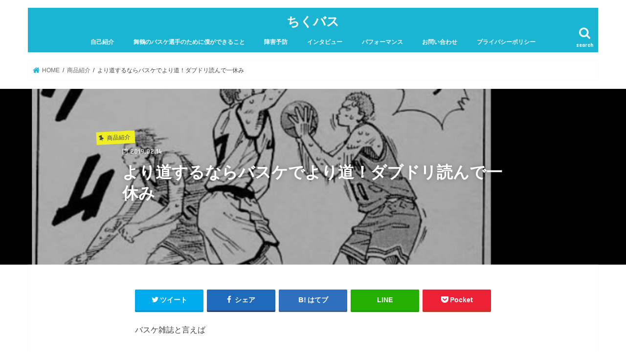

--- FILE ---
content_type: text/html; charset=UTF-8
request_url: https://reha-bb.com/2019/02/14/%E3%82%88%E3%82%8A%E9%81%93%E3%81%99%E3%82%8B%E3%81%AA%E3%82%89%E3%83%90%E3%82%B9%E3%82%B1%E3%81%A7%E3%82%88%E3%82%8A%E9%81%93%EF%BC%81%E3%83%80%E3%83%96%E3%83%89%E3%83%AA%E8%AA%AD%E3%82%93%E3%81%A7/
body_size: 19208
content:
<!doctype html>
<!--[if lt IE 7]><html lang="ja"
	prefix="og: https://ogp.me/ns#"  class="no-js lt-ie9 lt-ie8 lt-ie7"><![endif]-->
<!--[if (IE 7)&!(IEMobile)]><html lang="ja"
	prefix="og: https://ogp.me/ns#"  class="no-js lt-ie9 lt-ie8"><![endif]-->
<!--[if (IE 8)&!(IEMobile)]><html lang="ja"
	prefix="og: https://ogp.me/ns#"  class="no-js lt-ie9"><![endif]-->
<!--[if gt IE 8]><!--> <html lang="ja"
	prefix="og: https://ogp.me/ns#"  class="no-js"><!--<![endif]-->

<head>
<meta charset="utf-8">
<meta http-equiv="X-UA-Compatible" content="IE=edge">

<meta name="HandheldFriendly" content="True">
<meta name="MobileOptimized" content="320">
<meta name="viewport" content="width=device-width, initial-scale=1"/>

<link rel="apple-touch-icon" href="http://reha-bb.com/wp-content/uploads/2019/01/tikuwa.jpeg"><link rel="icon" href="http://reha-bb.com/wp-content/uploads/2019/01/tikuwa.jpeg">
<link rel="pingback" href="https://reha-bb.com/xmlrpc.php">

<!--[if IE]>
<link rel="shortcut icon" href="http://reha-bb.com/wp-content/uploads/2019/01/tikuwa.jpeg"><![endif]-->




		<!-- All in One SEO 4.0.18 -->
		<title>より道するならバスケでより道！ダブドリ読んで一休み | ちくバス</title>
		<meta name="description" content="雑誌【ダブドリ バスケでより道しませんか？】をおすすめします。"/>
		<meta name="keywords" content="バスケ,ダブドリ,より道,ｎｂａ" />
		<link rel="canonical" href="https://reha-bb.com/2019/02/14/%e3%82%88%e3%82%8a%e9%81%93%e3%81%99%e3%82%8b%e3%81%aa%e3%82%89%e3%83%90%e3%82%b9%e3%82%b1%e3%81%a7%e3%82%88%e3%82%8a%e9%81%93%ef%bc%81%e3%83%80%e3%83%96%e3%83%89%e3%83%aa%e8%aa%ad%e3%82%93%e3%81%a7/" />
		<meta property="og:site_name" content="ちくバス" />
		<meta property="og:type" content="article" />
		<meta property="og:title" content="より道するならバスケでより道！ダブドリ読んで一休み | ちくバス" />
		<meta property="og:description" content="雑誌【ダブドリ バスケでより道しませんか？】をおすすめします。" />
		<meta property="og:url" content="https://reha-bb.com/2019/02/14/%e3%82%88%e3%82%8a%e9%81%93%e3%81%99%e3%82%8b%e3%81%aa%e3%82%89%e3%83%90%e3%82%b9%e3%82%b1%e3%81%a7%e3%82%88%e3%82%8a%e9%81%93%ef%bc%81%e3%83%80%e3%83%96%e3%83%89%e3%83%aa%e8%aa%ad%e3%82%93%e3%81%a7/" />
		<meta property="og:image" content="https://reha-bb.com/wp-content/uploads/2019/02/fe986a5d190c3af0de9c66859c52c6dc.jpg" />
		<meta property="og:image:secure_url" content="https://reha-bb.com/wp-content/uploads/2019/02/fe986a5d190c3af0de9c66859c52c6dc.jpg" />
		<meta property="og:image:width" content="960" />
		<meta property="og:image:height" content="720" />
		<meta property="article:published_time" content="2019-02-14T14:35:49Z" />
		<meta property="article:modified_time" content="2019-02-14T14:35:49Z" />
		<meta property="twitter:card" content="summary_large_image" />
		<meta property="twitter:site" content="@chitooo13" />
		<meta property="twitter:domain" content="reha-bb.com" />
		<meta property="twitter:title" content="より道するならバスケでより道！ダブドリ読んで一休み | ちくバス" />
		<meta property="twitter:description" content="雑誌【ダブドリ バスケでより道しませんか？】をおすすめします。" />
		<meta property="twitter:image" content="https://reha-bb.com/wp-content/uploads/2019/02/fe986a5d190c3af0de9c66859c52c6dc.jpg" />
		<meta name="google" content="nositelinkssearchbox" />
		<script type="application/ld+json" class="aioseo-schema">
			{"@context":"https:\/\/schema.org","@graph":[{"@type":"WebSite","@id":"https:\/\/reha-bb.com\/#website","url":"https:\/\/reha-bb.com\/","name":"\u3061\u304f\u30d0\u30b9","description":"\u30d0\u30b9\u30b1\u3092\u611b\u3059\u308b\u7406\u5b66\u7642\u6cd5\u58eb\u306e\u30d6\u30ed\u30b0","publisher":{"@id":"https:\/\/reha-bb.com\/#organization"}},{"@type":"Organization","@id":"https:\/\/reha-bb.com\/#organization","name":"\u3061\u304f\u30d0\u30b9","url":"https:\/\/reha-bb.com\/","logo":{"@type":"ImageObject","@id":"https:\/\/reha-bb.com\/#organizationLogo","url":"https:\/\/reha-bb.com\/wp-content\/uploads\/2019\/01\/tikuwa.jpeg","width":"1024","height":"768"},"image":{"@id":"https:\/\/reha-bb.com\/#organizationLogo"},"sameAs":["https:\/\/twitter.com\/chitooo13"]},{"@type":"BreadcrumbList","@id":"https:\/\/reha-bb.com\/2019\/02\/14\/%e3%82%88%e3%82%8a%e9%81%93%e3%81%99%e3%82%8b%e3%81%aa%e3%82%89%e3%83%90%e3%82%b9%e3%82%b1%e3%81%a7%e3%82%88%e3%82%8a%e9%81%93%ef%bc%81%e3%83%80%e3%83%96%e3%83%89%e3%83%aa%e8%aa%ad%e3%82%93%e3%81%a7\/#breadcrumblist","itemListElement":[{"@type":"ListItem","@id":"https:\/\/reha-bb.com\/#listItem","position":"1","item":{"@id":"https:\/\/reha-bb.com\/#item","name":"\u30db\u30fc\u30e0","description":"\u821e\u9db4\u306e\u7406\u5b66\u7642\u6cd5\u58eb\u3067\u3059\u3002\u5b50\u4f9b\u305f\u3061\u304c\u697d\u3057\u304f\u30d0\u30b9\u30b1\u304c\u51fa\u6765\u308b\u3088\u3046\u3001\u30c8\u30ec\u30fc\u30cb\u30f3\u30b0\u3001\u969c\u5bb3\u4e88\u9632\u3001\u30b9\u30c8\u30ec\u30c3\u30c1\u306a\u3069\u306e\u60c5\u5831\u3092\u767a\u4fe1\u3057\u3066\u3044\u307e\u3059\u3002","url":"https:\/\/reha-bb.com\/"},"nextItem":"https:\/\/reha-bb.com\/2019\/#listItem"},{"@type":"ListItem","@id":"https:\/\/reha-bb.com\/2019\/#listItem","position":"2","item":{"@id":"https:\/\/reha-bb.com\/2019\/#item","name":"2019","url":"https:\/\/reha-bb.com\/2019\/"},"nextItem":"https:\/\/reha-bb.com\/2019\/02\/#listItem","previousItem":"https:\/\/reha-bb.com\/#listItem"},{"@type":"ListItem","@id":"https:\/\/reha-bb.com\/2019\/02\/#listItem","position":"3","item":{"@id":"https:\/\/reha-bb.com\/2019\/02\/#item","name":"February","url":"https:\/\/reha-bb.com\/2019\/02\/"},"nextItem":"https:\/\/reha-bb.com\/2019\/02\/14\/#listItem","previousItem":"https:\/\/reha-bb.com\/2019\/#listItem"},{"@type":"ListItem","@id":"https:\/\/reha-bb.com\/2019\/02\/14\/#listItem","position":"4","item":{"@id":"https:\/\/reha-bb.com\/2019\/02\/14\/#item","name":"14","url":"https:\/\/reha-bb.com\/2019\/02\/14\/"},"nextItem":"https:\/\/reha-bb.com\/2019\/02\/14\/%e3%82%88%e3%82%8a%e9%81%93%e3%81%99%e3%82%8b%e3%81%aa%e3%82%89%e3%83%90%e3%82%b9%e3%82%b1%e3%81%a7%e3%82%88%e3%82%8a%e9%81%93%ef%bc%81%e3%83%80%e3%83%96%e3%83%89%e3%83%aa%e8%aa%ad%e3%82%93%e3%81%a7\/#listItem","previousItem":"https:\/\/reha-bb.com\/2019\/02\/#listItem"},{"@type":"ListItem","@id":"https:\/\/reha-bb.com\/2019\/02\/14\/%e3%82%88%e3%82%8a%e9%81%93%e3%81%99%e3%82%8b%e3%81%aa%e3%82%89%e3%83%90%e3%82%b9%e3%82%b1%e3%81%a7%e3%82%88%e3%82%8a%e9%81%93%ef%bc%81%e3%83%80%e3%83%96%e3%83%89%e3%83%aa%e8%aa%ad%e3%82%93%e3%81%a7\/#listItem","position":"5","item":{"@id":"https:\/\/reha-bb.com\/2019\/02\/14\/%e3%82%88%e3%82%8a%e9%81%93%e3%81%99%e3%82%8b%e3%81%aa%e3%82%89%e3%83%90%e3%82%b9%e3%82%b1%e3%81%a7%e3%82%88%e3%82%8a%e9%81%93%ef%bc%81%e3%83%80%e3%83%96%e3%83%89%e3%83%aa%e8%aa%ad%e3%82%93%e3%81%a7\/#item","name":"\u3088\u308a\u9053\u3059\u308b\u306a\u3089\u30d0\u30b9\u30b1\u3067\u3088\u308a\u9053\uff01\u30c0\u30d6\u30c9\u30ea\u8aad\u3093\u3067\u4e00\u4f11\u307f","description":"\u96d1\u8a8c\u3010\u30c0\u30d6\u30c9\u30ea \u30d0\u30b9\u30b1\u3067\u3088\u308a\u9053\u3057\u307e\u305b\u3093\u304b\uff1f\u3011\u3092\u304a\u3059\u3059\u3081\u3057\u307e\u3059\u3002","url":"https:\/\/reha-bb.com\/2019\/02\/14\/%e3%82%88%e3%82%8a%e9%81%93%e3%81%99%e3%82%8b%e3%81%aa%e3%82%89%e3%83%90%e3%82%b9%e3%82%b1%e3%81%a7%e3%82%88%e3%82%8a%e9%81%93%ef%bc%81%e3%83%80%e3%83%96%e3%83%89%e3%83%aa%e8%aa%ad%e3%82%93%e3%81%a7\/"},"previousItem":"https:\/\/reha-bb.com\/2019\/02\/14\/#listItem"}]},{"@type":"Person","@id":"https:\/\/reha-bb.com\/author\/chitooo\/#author","url":"https:\/\/reha-bb.com\/author\/chitooo\/","name":"\u30c1\u30c8\u30bb\u30b3\u30a6\u30d8\u30a4","image":{"@type":"ImageObject","@id":"https:\/\/reha-bb.com\/2019\/02\/14\/%e3%82%88%e3%82%8a%e9%81%93%e3%81%99%e3%82%8b%e3%81%aa%e3%82%89%e3%83%90%e3%82%b9%e3%82%b1%e3%81%a7%e3%82%88%e3%82%8a%e9%81%93%ef%bc%81%e3%83%80%e3%83%96%e3%83%89%e3%83%aa%e8%aa%ad%e3%82%93%e3%81%a7\/#authorImage","url":"https:\/\/secure.gravatar.com\/avatar\/01e8c4d25479225f0bc52e6e5394476f?s=96&d=mm&r=g","width":"96","height":"96","caption":"\u30c1\u30c8\u30bb\u30b3\u30a6\u30d8\u30a4"},"sameAs":["https:\/\/twitter.com\/chitooo13"]},{"@type":"WebPage","@id":"https:\/\/reha-bb.com\/2019\/02\/14\/%e3%82%88%e3%82%8a%e9%81%93%e3%81%99%e3%82%8b%e3%81%aa%e3%82%89%e3%83%90%e3%82%b9%e3%82%b1%e3%81%a7%e3%82%88%e3%82%8a%e9%81%93%ef%bc%81%e3%83%80%e3%83%96%e3%83%89%e3%83%aa%e8%aa%ad%e3%82%93%e3%81%a7\/#webpage","url":"https:\/\/reha-bb.com\/2019\/02\/14\/%e3%82%88%e3%82%8a%e9%81%93%e3%81%99%e3%82%8b%e3%81%aa%e3%82%89%e3%83%90%e3%82%b9%e3%82%b1%e3%81%a7%e3%82%88%e3%82%8a%e9%81%93%ef%bc%81%e3%83%80%e3%83%96%e3%83%89%e3%83%aa%e8%aa%ad%e3%82%93%e3%81%a7\/","name":"\u3088\u308a\u9053\u3059\u308b\u306a\u3089\u30d0\u30b9\u30b1\u3067\u3088\u308a\u9053\uff01\u30c0\u30d6\u30c9\u30ea\u8aad\u3093\u3067\u4e00\u4f11\u307f | \u3061\u304f\u30d0\u30b9","description":"\u96d1\u8a8c\u3010\u30c0\u30d6\u30c9\u30ea \u30d0\u30b9\u30b1\u3067\u3088\u308a\u9053\u3057\u307e\u305b\u3093\u304b\uff1f\u3011\u3092\u304a\u3059\u3059\u3081\u3057\u307e\u3059\u3002","inLanguage":"ja","isPartOf":{"@id":"https:\/\/reha-bb.com\/#website"},"breadcrumb":{"@id":"https:\/\/reha-bb.com\/2019\/02\/14\/%e3%82%88%e3%82%8a%e9%81%93%e3%81%99%e3%82%8b%e3%81%aa%e3%82%89%e3%83%90%e3%82%b9%e3%82%b1%e3%81%a7%e3%82%88%e3%82%8a%e9%81%93%ef%bc%81%e3%83%80%e3%83%96%e3%83%89%e3%83%aa%e8%aa%ad%e3%82%93%e3%81%a7\/#breadcrumblist"},"author":"https:\/\/reha-bb.com\/2019\/02\/14\/%e3%82%88%e3%82%8a%e9%81%93%e3%81%99%e3%82%8b%e3%81%aa%e3%82%89%e3%83%90%e3%82%b9%e3%82%b1%e3%81%a7%e3%82%88%e3%82%8a%e9%81%93%ef%bc%81%e3%83%80%e3%83%96%e3%83%89%e3%83%aa%e8%aa%ad%e3%82%93%e3%81%a7\/#author","creator":"https:\/\/reha-bb.com\/2019\/02\/14\/%e3%82%88%e3%82%8a%e9%81%93%e3%81%99%e3%82%8b%e3%81%aa%e3%82%89%e3%83%90%e3%82%b9%e3%82%b1%e3%81%a7%e3%82%88%e3%82%8a%e9%81%93%ef%bc%81%e3%83%80%e3%83%96%e3%83%89%e3%83%aa%e8%aa%ad%e3%82%93%e3%81%a7\/#author","image":{"@type":"ImageObject","@id":"https:\/\/reha-bb.com\/#mainImage","url":"https:\/\/reha-bb.com\/wp-content\/uploads\/2019\/02\/fe986a5d190c3af0de9c66859c52c6dc.jpg","width":"960","height":"720"},"primaryImageOfPage":{"@id":"https:\/\/reha-bb.com\/2019\/02\/14\/%e3%82%88%e3%82%8a%e9%81%93%e3%81%99%e3%82%8b%e3%81%aa%e3%82%89%e3%83%90%e3%82%b9%e3%82%b1%e3%81%a7%e3%82%88%e3%82%8a%e9%81%93%ef%bc%81%e3%83%80%e3%83%96%e3%83%89%e3%83%aa%e8%aa%ad%e3%82%93%e3%81%a7\/#mainImage"},"datePublished":"2019-02-14T14:35:49+09:00","dateModified":"2019-02-14T14:35:49+09:00"},{"@type":"Article","@id":"https:\/\/reha-bb.com\/2019\/02\/14\/%e3%82%88%e3%82%8a%e9%81%93%e3%81%99%e3%82%8b%e3%81%aa%e3%82%89%e3%83%90%e3%82%b9%e3%82%b1%e3%81%a7%e3%82%88%e3%82%8a%e9%81%93%ef%bc%81%e3%83%80%e3%83%96%e3%83%89%e3%83%aa%e8%aa%ad%e3%82%93%e3%81%a7\/#article","name":"\u3088\u308a\u9053\u3059\u308b\u306a\u3089\u30d0\u30b9\u30b1\u3067\u3088\u308a\u9053\uff01\u30c0\u30d6\u30c9\u30ea\u8aad\u3093\u3067\u4e00\u4f11\u307f | \u3061\u304f\u30d0\u30b9","description":"\u96d1\u8a8c\u3010\u30c0\u30d6\u30c9\u30ea \u30d0\u30b9\u30b1\u3067\u3088\u308a\u9053\u3057\u307e\u305b\u3093\u304b\uff1f\u3011\u3092\u304a\u3059\u3059\u3081\u3057\u307e\u3059\u3002","headline":"\u3088\u308a\u9053\u3059\u308b\u306a\u3089\u30d0\u30b9\u30b1\u3067\u3088\u308a\u9053\uff01\u30c0\u30d6\u30c9\u30ea\u8aad\u3093\u3067\u4e00\u4f11\u307f","author":{"@id":"https:\/\/reha-bb.com\/author\/chitooo\/#author"},"publisher":{"@id":"https:\/\/reha-bb.com\/#organization"},"datePublished":"2019-02-14T14:35:49+09:00","dateModified":"2019-02-14T14:35:49+09:00","articleSection":"\u5546\u54c1\u7d39\u4ecb","mainEntityOfPage":{"@id":"https:\/\/reha-bb.com\/2019\/02\/14\/%e3%82%88%e3%82%8a%e9%81%93%e3%81%99%e3%82%8b%e3%81%aa%e3%82%89%e3%83%90%e3%82%b9%e3%82%b1%e3%81%a7%e3%82%88%e3%82%8a%e9%81%93%ef%bc%81%e3%83%80%e3%83%96%e3%83%89%e3%83%aa%e8%aa%ad%e3%82%93%e3%81%a7\/#webpage"},"isPartOf":{"@id":"https:\/\/reha-bb.com\/2019\/02\/14\/%e3%82%88%e3%82%8a%e9%81%93%e3%81%99%e3%82%8b%e3%81%aa%e3%82%89%e3%83%90%e3%82%b9%e3%82%b1%e3%81%a7%e3%82%88%e3%82%8a%e9%81%93%ef%bc%81%e3%83%80%e3%83%96%e3%83%89%e3%83%aa%e8%aa%ad%e3%82%93%e3%81%a7\/#webpage"},"image":{"@type":"ImageObject","@id":"https:\/\/reha-bb.com\/#articleImage","url":"https:\/\/reha-bb.com\/wp-content\/uploads\/2019\/02\/fe986a5d190c3af0de9c66859c52c6dc.jpg","width":"960","height":"720"}}]}
		</script>
		<!-- All in One SEO -->

<link rel='dns-prefetch' href='//webfonts.xserver.jp' />
<link rel='dns-prefetch' href='//ajax.googleapis.com' />
<link rel='dns-prefetch' href='//fonts.googleapis.com' />
<link rel='dns-prefetch' href='//maxcdn.bootstrapcdn.com' />
<link rel='dns-prefetch' href='//s.w.org' />
<link rel="alternate" type="application/rss+xml" title="ちくバス &raquo; フィード" href="https://reha-bb.com/feed/" />
<link rel="alternate" type="application/rss+xml" title="ちくバス &raquo; コメントフィード" href="https://reha-bb.com/comments/feed/" />
<link rel="alternate" type="application/rss+xml" title="ちくバス &raquo; より道するならバスケでより道！ダブドリ読んで一休み のコメントのフィード" href="https://reha-bb.com/2019/02/14/%e3%82%88%e3%82%8a%e9%81%93%e3%81%99%e3%82%8b%e3%81%aa%e3%82%89%e3%83%90%e3%82%b9%e3%82%b1%e3%81%a7%e3%82%88%e3%82%8a%e9%81%93%ef%bc%81%e3%83%80%e3%83%96%e3%83%89%e3%83%aa%e8%aa%ad%e3%82%93%e3%81%a7/feed/" />
<!-- This site uses the Google Analytics by ExactMetrics plugin v6.2.2 - Using Analytics tracking - https://www.exactmetrics.com/ -->
<script type="text/javascript" data-cfasync="false">
	var em_version         = '6.2.2';
	var em_track_user      = true;
	var em_no_track_reason = '';
	
	var disableStr = 'ga-disable-UA-115311955-1';

	/* Function to detect opted out users */
	function __gaTrackerIsOptedOut() {
		return document.cookie.indexOf(disableStr + '=true') > -1;
	}

	/* Disable tracking if the opt-out cookie exists. */
	if ( __gaTrackerIsOptedOut() ) {
		window[disableStr] = true;
	}

	/* Opt-out function */
	function __gaTrackerOptout() {
	  document.cookie = disableStr + '=true; expires=Thu, 31 Dec 2099 23:59:59 UTC; path=/';
	  window[disableStr] = true;
	}

	if ( 'undefined' === typeof gaOptout ) {
		function gaOptout() {
			__gaTrackerOptout();
		}
	}
	
	if ( em_track_user ) {
		(function(i,s,o,g,r,a,m){i['GoogleAnalyticsObject']=r;i[r]=i[r]||function(){
			(i[r].q=i[r].q||[]).push(arguments)},i[r].l=1*new Date();a=s.createElement(o),
			m=s.getElementsByTagName(o)[0];a.async=1;a.src=g;m.parentNode.insertBefore(a,m)
		})(window,document,'script','//www.google-analytics.com/analytics.js','__gaTracker');

window.ga = __gaTracker;		__gaTracker('create', 'UA-115311955-1', 'auto');
		__gaTracker('set', 'forceSSL', true);
		__gaTracker('send','pageview');
		__gaTracker( function() { window.ga = __gaTracker; } );
	} else {
		console.log( "" );
		(function() {
			/* https://developers.google.com/analytics/devguides/collection/analyticsjs/ */
			var noopfn = function() {
				return null;
			};
			var noopnullfn = function() {
				return null;
			};
			var Tracker = function() {
				return null;
			};
			var p = Tracker.prototype;
			p.get = noopfn;
			p.set = noopfn;
			p.send = noopfn;
			var __gaTracker = function() {
				var len = arguments.length;
				if ( len === 0 ) {
					return;
				}
				var f = arguments[len-1];
				if ( typeof f !== 'object' || f === null || typeof f.hitCallback !== 'function' ) {
					console.log( 'Not running function __gaTracker(' + arguments[0] + " ....) because you are not being tracked. " + em_no_track_reason );
					return;
				}
				try {
					f.hitCallback();
				} catch (ex) {

				}
			};
			__gaTracker.create = function() {
				return new Tracker();
			};
			__gaTracker.getByName = noopnullfn;
			__gaTracker.getAll = function() {
				return [];
			};
			__gaTracker.remove = noopfn;
			window['__gaTracker'] = __gaTracker;
			window.ga = __gaTracker;		})();
		}
</script>
<!-- / Google Analytics by ExactMetrics -->
<script type="text/javascript">
window._wpemojiSettings = {"baseUrl":"https:\/\/s.w.org\/images\/core\/emoji\/13.1.0\/72x72\/","ext":".png","svgUrl":"https:\/\/s.w.org\/images\/core\/emoji\/13.1.0\/svg\/","svgExt":".svg","source":{"concatemoji":"https:\/\/reha-bb.com\/wp-includes\/js\/wp-emoji-release.min.js"}};
/*! This file is auto-generated */
!function(e,a,t){var n,r,o,i=a.createElement("canvas"),p=i.getContext&&i.getContext("2d");function s(e,t){var a=String.fromCharCode;p.clearRect(0,0,i.width,i.height),p.fillText(a.apply(this,e),0,0);e=i.toDataURL();return p.clearRect(0,0,i.width,i.height),p.fillText(a.apply(this,t),0,0),e===i.toDataURL()}function c(e){var t=a.createElement("script");t.src=e,t.defer=t.type="text/javascript",a.getElementsByTagName("head")[0].appendChild(t)}for(o=Array("flag","emoji"),t.supports={everything:!0,everythingExceptFlag:!0},r=0;r<o.length;r++)t.supports[o[r]]=function(e){if(!p||!p.fillText)return!1;switch(p.textBaseline="top",p.font="600 32px Arial",e){case"flag":return s([127987,65039,8205,9895,65039],[127987,65039,8203,9895,65039])?!1:!s([55356,56826,55356,56819],[55356,56826,8203,55356,56819])&&!s([55356,57332,56128,56423,56128,56418,56128,56421,56128,56430,56128,56423,56128,56447],[55356,57332,8203,56128,56423,8203,56128,56418,8203,56128,56421,8203,56128,56430,8203,56128,56423,8203,56128,56447]);case"emoji":return!s([10084,65039,8205,55357,56613],[10084,65039,8203,55357,56613])}return!1}(o[r]),t.supports.everything=t.supports.everything&&t.supports[o[r]],"flag"!==o[r]&&(t.supports.everythingExceptFlag=t.supports.everythingExceptFlag&&t.supports[o[r]]);t.supports.everythingExceptFlag=t.supports.everythingExceptFlag&&!t.supports.flag,t.DOMReady=!1,t.readyCallback=function(){t.DOMReady=!0},t.supports.everything||(n=function(){t.readyCallback()},a.addEventListener?(a.addEventListener("DOMContentLoaded",n,!1),e.addEventListener("load",n,!1)):(e.attachEvent("onload",n),a.attachEvent("onreadystatechange",function(){"complete"===a.readyState&&t.readyCallback()})),(n=t.source||{}).concatemoji?c(n.concatemoji):n.wpemoji&&n.twemoji&&(c(n.twemoji),c(n.wpemoji)))}(window,document,window._wpemojiSettings);
</script>
<style type="text/css">
img.wp-smiley,
img.emoji {
	display: inline !important;
	border: none !important;
	box-shadow: none !important;
	height: 1em !important;
	width: 1em !important;
	margin: 0 0.07em !important;
	vertical-align: -0.1em !important;
	background: none !important;
	padding: 0 !important;
}
</style>
	<link rel='stylesheet' id='wp-block-library-css'  href='https://reha-bb.com/wp-includes/css/dist/block-library/style.min.css' type='text/css' media='all' />
<style id='global-styles-inline-css' type='text/css'>
body{--wp--preset--color--black: #000000;--wp--preset--color--cyan-bluish-gray: #abb8c3;--wp--preset--color--white: #ffffff;--wp--preset--color--pale-pink: #f78da7;--wp--preset--color--vivid-red: #cf2e2e;--wp--preset--color--luminous-vivid-orange: #ff6900;--wp--preset--color--luminous-vivid-amber: #fcb900;--wp--preset--color--light-green-cyan: #7bdcb5;--wp--preset--color--vivid-green-cyan: #00d084;--wp--preset--color--pale-cyan-blue: #8ed1fc;--wp--preset--color--vivid-cyan-blue: #0693e3;--wp--preset--color--vivid-purple: #9b51e0;--wp--preset--gradient--vivid-cyan-blue-to-vivid-purple: linear-gradient(135deg,rgba(6,147,227,1) 0%,rgb(155,81,224) 100%);--wp--preset--gradient--light-green-cyan-to-vivid-green-cyan: linear-gradient(135deg,rgb(122,220,180) 0%,rgb(0,208,130) 100%);--wp--preset--gradient--luminous-vivid-amber-to-luminous-vivid-orange: linear-gradient(135deg,rgba(252,185,0,1) 0%,rgba(255,105,0,1) 100%);--wp--preset--gradient--luminous-vivid-orange-to-vivid-red: linear-gradient(135deg,rgba(255,105,0,1) 0%,rgb(207,46,46) 100%);--wp--preset--gradient--very-light-gray-to-cyan-bluish-gray: linear-gradient(135deg,rgb(238,238,238) 0%,rgb(169,184,195) 100%);--wp--preset--gradient--cool-to-warm-spectrum: linear-gradient(135deg,rgb(74,234,220) 0%,rgb(151,120,209) 20%,rgb(207,42,186) 40%,rgb(238,44,130) 60%,rgb(251,105,98) 80%,rgb(254,248,76) 100%);--wp--preset--gradient--blush-light-purple: linear-gradient(135deg,rgb(255,206,236) 0%,rgb(152,150,240) 100%);--wp--preset--gradient--blush-bordeaux: linear-gradient(135deg,rgb(254,205,165) 0%,rgb(254,45,45) 50%,rgb(107,0,62) 100%);--wp--preset--gradient--luminous-dusk: linear-gradient(135deg,rgb(255,203,112) 0%,rgb(199,81,192) 50%,rgb(65,88,208) 100%);--wp--preset--gradient--pale-ocean: linear-gradient(135deg,rgb(255,245,203) 0%,rgb(182,227,212) 50%,rgb(51,167,181) 100%);--wp--preset--gradient--electric-grass: linear-gradient(135deg,rgb(202,248,128) 0%,rgb(113,206,126) 100%);--wp--preset--gradient--midnight: linear-gradient(135deg,rgb(2,3,129) 0%,rgb(40,116,252) 100%);--wp--preset--duotone--dark-grayscale: url('#wp-duotone-dark-grayscale');--wp--preset--duotone--grayscale: url('#wp-duotone-grayscale');--wp--preset--duotone--purple-yellow: url('#wp-duotone-purple-yellow');--wp--preset--duotone--blue-red: url('#wp-duotone-blue-red');--wp--preset--duotone--midnight: url('#wp-duotone-midnight');--wp--preset--duotone--magenta-yellow: url('#wp-duotone-magenta-yellow');--wp--preset--duotone--purple-green: url('#wp-duotone-purple-green');--wp--preset--duotone--blue-orange: url('#wp-duotone-blue-orange');--wp--preset--font-size--small: 13px;--wp--preset--font-size--medium: 20px;--wp--preset--font-size--large: 36px;--wp--preset--font-size--x-large: 42px;}.has-black-color{color: var(--wp--preset--color--black) !important;}.has-cyan-bluish-gray-color{color: var(--wp--preset--color--cyan-bluish-gray) !important;}.has-white-color{color: var(--wp--preset--color--white) !important;}.has-pale-pink-color{color: var(--wp--preset--color--pale-pink) !important;}.has-vivid-red-color{color: var(--wp--preset--color--vivid-red) !important;}.has-luminous-vivid-orange-color{color: var(--wp--preset--color--luminous-vivid-orange) !important;}.has-luminous-vivid-amber-color{color: var(--wp--preset--color--luminous-vivid-amber) !important;}.has-light-green-cyan-color{color: var(--wp--preset--color--light-green-cyan) !important;}.has-vivid-green-cyan-color{color: var(--wp--preset--color--vivid-green-cyan) !important;}.has-pale-cyan-blue-color{color: var(--wp--preset--color--pale-cyan-blue) !important;}.has-vivid-cyan-blue-color{color: var(--wp--preset--color--vivid-cyan-blue) !important;}.has-vivid-purple-color{color: var(--wp--preset--color--vivid-purple) !important;}.has-black-background-color{background-color: var(--wp--preset--color--black) !important;}.has-cyan-bluish-gray-background-color{background-color: var(--wp--preset--color--cyan-bluish-gray) !important;}.has-white-background-color{background-color: var(--wp--preset--color--white) !important;}.has-pale-pink-background-color{background-color: var(--wp--preset--color--pale-pink) !important;}.has-vivid-red-background-color{background-color: var(--wp--preset--color--vivid-red) !important;}.has-luminous-vivid-orange-background-color{background-color: var(--wp--preset--color--luminous-vivid-orange) !important;}.has-luminous-vivid-amber-background-color{background-color: var(--wp--preset--color--luminous-vivid-amber) !important;}.has-light-green-cyan-background-color{background-color: var(--wp--preset--color--light-green-cyan) !important;}.has-vivid-green-cyan-background-color{background-color: var(--wp--preset--color--vivid-green-cyan) !important;}.has-pale-cyan-blue-background-color{background-color: var(--wp--preset--color--pale-cyan-blue) !important;}.has-vivid-cyan-blue-background-color{background-color: var(--wp--preset--color--vivid-cyan-blue) !important;}.has-vivid-purple-background-color{background-color: var(--wp--preset--color--vivid-purple) !important;}.has-black-border-color{border-color: var(--wp--preset--color--black) !important;}.has-cyan-bluish-gray-border-color{border-color: var(--wp--preset--color--cyan-bluish-gray) !important;}.has-white-border-color{border-color: var(--wp--preset--color--white) !important;}.has-pale-pink-border-color{border-color: var(--wp--preset--color--pale-pink) !important;}.has-vivid-red-border-color{border-color: var(--wp--preset--color--vivid-red) !important;}.has-luminous-vivid-orange-border-color{border-color: var(--wp--preset--color--luminous-vivid-orange) !important;}.has-luminous-vivid-amber-border-color{border-color: var(--wp--preset--color--luminous-vivid-amber) !important;}.has-light-green-cyan-border-color{border-color: var(--wp--preset--color--light-green-cyan) !important;}.has-vivid-green-cyan-border-color{border-color: var(--wp--preset--color--vivid-green-cyan) !important;}.has-pale-cyan-blue-border-color{border-color: var(--wp--preset--color--pale-cyan-blue) !important;}.has-vivid-cyan-blue-border-color{border-color: var(--wp--preset--color--vivid-cyan-blue) !important;}.has-vivid-purple-border-color{border-color: var(--wp--preset--color--vivid-purple) !important;}.has-vivid-cyan-blue-to-vivid-purple-gradient-background{background: var(--wp--preset--gradient--vivid-cyan-blue-to-vivid-purple) !important;}.has-light-green-cyan-to-vivid-green-cyan-gradient-background{background: var(--wp--preset--gradient--light-green-cyan-to-vivid-green-cyan) !important;}.has-luminous-vivid-amber-to-luminous-vivid-orange-gradient-background{background: var(--wp--preset--gradient--luminous-vivid-amber-to-luminous-vivid-orange) !important;}.has-luminous-vivid-orange-to-vivid-red-gradient-background{background: var(--wp--preset--gradient--luminous-vivid-orange-to-vivid-red) !important;}.has-very-light-gray-to-cyan-bluish-gray-gradient-background{background: var(--wp--preset--gradient--very-light-gray-to-cyan-bluish-gray) !important;}.has-cool-to-warm-spectrum-gradient-background{background: var(--wp--preset--gradient--cool-to-warm-spectrum) !important;}.has-blush-light-purple-gradient-background{background: var(--wp--preset--gradient--blush-light-purple) !important;}.has-blush-bordeaux-gradient-background{background: var(--wp--preset--gradient--blush-bordeaux) !important;}.has-luminous-dusk-gradient-background{background: var(--wp--preset--gradient--luminous-dusk) !important;}.has-pale-ocean-gradient-background{background: var(--wp--preset--gradient--pale-ocean) !important;}.has-electric-grass-gradient-background{background: var(--wp--preset--gradient--electric-grass) !important;}.has-midnight-gradient-background{background: var(--wp--preset--gradient--midnight) !important;}.has-small-font-size{font-size: var(--wp--preset--font-size--small) !important;}.has-medium-font-size{font-size: var(--wp--preset--font-size--medium) !important;}.has-large-font-size{font-size: var(--wp--preset--font-size--large) !important;}.has-x-large-font-size{font-size: var(--wp--preset--font-size--x-large) !important;}
</style>
<link rel='stylesheet' id='toc-screen-css'  href='https://reha-bb.com/wp-content/plugins/table-of-contents-plus/screen.min.css' type='text/css' media='all' />
<link rel='stylesheet' id='style-css'  href='https://reha-bb.com/wp-content/themes/jstork/style.css' type='text/css' media='all' />
<link rel='stylesheet' id='child-style-css'  href='https://reha-bb.com/wp-content/themes/jstork_custom/style.css' type='text/css' media='all' />
<link rel='stylesheet' id='slick-css'  href='https://reha-bb.com/wp-content/themes/jstork/library/css/slick.css' type='text/css' media='all' />
<link rel='stylesheet' id='shortcode-css'  href='https://reha-bb.com/wp-content/themes/jstork/library/css/shortcode.css' type='text/css' media='all' />
<link rel='stylesheet' id='gf_Concert-css'  href='//fonts.googleapis.com/css?family=Concert+One' type='text/css' media='all' />
<link rel='stylesheet' id='gf_Lato-css'  href='//fonts.googleapis.com/css?family=Lato' type='text/css' media='all' />
<link rel='stylesheet' id='fontawesome-css'  href='//maxcdn.bootstrapcdn.com/font-awesome/4.7.0/css/font-awesome.min.css' type='text/css' media='all' />
<link rel='stylesheet' id='remodal-css'  href='https://reha-bb.com/wp-content/themes/jstork/library/css/remodal.css' type='text/css' media='all' />
<link rel='stylesheet' id='animate-css'  href='https://reha-bb.com/wp-content/themes/jstork/library/css/animate.min.css' type='text/css' media='all' />
<script type='text/javascript' src='//ajax.googleapis.com/ajax/libs/jquery/1.12.4/jquery.min.js' id='jquery-js'></script>
<script type='text/javascript' src='//webfonts.xserver.jp/js/xserver.js' id='typesquare_std-js'></script>
<script type='text/javascript' id='exactmetrics-frontend-script-js-extra'>
/* <![CDATA[ */
var exactmetrics_frontend = {"js_events_tracking":"true","download_extensions":"zip,mp3,mpeg,pdf,docx,pptx,xlsx,rar","inbound_paths":"[{\"path\":\"\\\/go\\\/\",\"label\":\"affiliate\"},{\"path\":\"\\\/recommend\\\/\",\"label\":\"affiliate\"}]","home_url":"https:\/\/reha-bb.com","hash_tracking":"false"};
/* ]]> */
</script>
<script type='text/javascript' src='https://reha-bb.com/wp-content/plugins/google-analytics-dashboard-for-wp/assets/js/frontend.min.js' id='exactmetrics-frontend-script-js'></script>
<link rel="https://api.w.org/" href="https://reha-bb.com/wp-json/" /><link rel="alternate" type="application/json" href="https://reha-bb.com/wp-json/wp/v2/posts/1298" /><link rel="EditURI" type="application/rsd+xml" title="RSD" href="https://reha-bb.com/xmlrpc.php?rsd" />
<link rel="wlwmanifest" type="application/wlwmanifest+xml" href="https://reha-bb.com/wp-includes/wlwmanifest.xml" /> 

<link rel='shortlink' href='https://reha-bb.com/?p=1298' />
<link rel="alternate" type="application/json+oembed" href="https://reha-bb.com/wp-json/oembed/1.0/embed?url=https%3A%2F%2Freha-bb.com%2F2019%2F02%2F14%2F%25e3%2582%2588%25e3%2582%258a%25e9%2581%2593%25e3%2581%2599%25e3%2582%258b%25e3%2581%25aa%25e3%2582%2589%25e3%2583%2590%25e3%2582%25b9%25e3%2582%25b1%25e3%2581%25a7%25e3%2582%2588%25e3%2582%258a%25e9%2581%2593%25ef%25bc%2581%25e3%2583%2580%25e3%2583%2596%25e3%2583%2589%25e3%2583%25aa%25e8%25aa%25ad%25e3%2582%2593%25e3%2581%25a7%2F" />
<link rel="alternate" type="text/xml+oembed" href="https://reha-bb.com/wp-json/oembed/1.0/embed?url=https%3A%2F%2Freha-bb.com%2F2019%2F02%2F14%2F%25e3%2582%2588%25e3%2582%258a%25e9%2581%2593%25e3%2581%2599%25e3%2582%258b%25e3%2581%25aa%25e3%2582%2589%25e3%2583%2590%25e3%2582%25b9%25e3%2582%25b1%25e3%2581%25a7%25e3%2582%2588%25e3%2582%258a%25e9%2581%2593%25ef%25bc%2581%25e3%2583%2580%25e3%2583%2596%25e3%2583%2589%25e3%2583%25aa%25e8%25aa%25ad%25e3%2582%2593%25e3%2581%25a7%2F&#038;format=xml" />
<style type='text/css'>.rp4wp-related-posts ul{width:100%;padding:0;margin:0;float:left;}
.rp4wp-related-posts ul>li{list-style:none;padding:0;margin:0;padding-bottom:20px;clear:both;}
.rp4wp-related-posts ul>li>p{margin:0;padding:0;}
.rp4wp-related-post-image{width:35%;padding-right:25px;-moz-box-sizing:border-box;-webkit-box-sizing:border-box;box-sizing:border-box;float:left;}</style>
<style type="text/css">
body{color: #3E3E3E;}
a, #breadcrumb li.bc_homelink a::before, .authorbox .author_sns li a::before{color: #1bb4d3;}
a:hover{color: #E69B9B;}
.article-footer .post-categories li a,.article-footer .tags a,.accordionBtn{  background: #1bb4d3;  border-color: #1bb4d3;}
.article-footer .tags a{color:#1bb4d3; background: none;}
.article-footer .post-categories li a:hover,.article-footer .tags a:hover,.accordionBtn.active{ background:#E69B9B;  border-color:#E69B9B;}
input[type="text"],input[type="password"],input[type="datetime"],input[type="datetime-local"],input[type="date"],input[type="month"],input[type="time"],input[type="week"],input[type="number"],input[type="email"],input[type="url"],input[type="search"],input[type="tel"],input[type="color"],select,textarea,.field { background-color: #ffffff;}
.header{color: #ffffff;}
.bgfull .header,.header.bg,.header #inner-header,.menu-sp{background: #1bb4d3;}
#logo a{color: #ffffff;}
#g_nav .nav li a,.nav_btn,.menu-sp a,.menu-sp a,.menu-sp > ul:after{color: #edf9fc;}
#logo a:hover,#g_nav .nav li a:hover,.nav_btn:hover{color:#eeeeee;}
@media only screen and (min-width: 768px) {
.nav > li > a:after{background: #eeeeee;}
.nav ul {background: #666666;}
#g_nav .nav li ul.sub-menu li a{color: #f7f7f7;}
}
@media only screen and (max-width: 1165px) {
.site_description{background: #1bb4d3; color: #ffffff;}
}
#inner-content, #breadcrumb, .entry-content blockquote:before, .entry-content blockquote:after{background: #ffffff}
.top-post-list .post-list:before{background: #1bb4d3;}
.widget li a:after{color: #1bb4d3;}
.entry-content h2,.widgettitle,.accordion::before{background: #1bb4d3; color: #ffffff;}
.entry-content h3{border-color: #1bb4d3;}
.h_boader .entry-content h2{border-color: #1bb4d3; color: #3E3E3E;}
.h_balloon .entry-content h2:after{border-top-color: #1bb4d3;}
.entry-content ul li:before{ background: #1bb4d3;}
.entry-content ol li:before{ background: #1bb4d3;}
.post-list-card .post-list .eyecatch .cat-name,.top-post-list .post-list .eyecatch .cat-name,.byline .cat-name,.single .authorbox .author-newpost li .cat-name,.related-box li .cat-name,.carouselwrap .cat-name,.eyecatch .cat-name{background: #eeee22; color:  #444444;}
ul.wpp-list li a:before{background: #1bb4d3; color: #ffffff;}
.readmore a{border:1px solid #1bb4d3;color:#1bb4d3;}
.readmore a:hover{background:#1bb4d3;color:#fff;}
.btn-wrap a{background: #1bb4d3;border: 1px solid #1bb4d3;}
.btn-wrap a:hover{background: #E69B9B;border-color: #E69B9B;}
.btn-wrap.simple a{border:1px solid #1bb4d3;color:#1bb4d3;}
.btn-wrap.simple a:hover{background:#1bb4d3;}
.blue-btn, .comment-reply-link, #submit { background-color: #1bb4d3; }
.blue-btn:hover, .comment-reply-link:hover, #submit:hover, .blue-btn:focus, .comment-reply-link:focus, #submit:focus {background-color: #E69B9B; }
#sidebar1{color: #444444;}
.widget:not(.widget_text) a{color:#666666;}
.widget:not(.widget_text) a:hover{color:#999999;}
.bgfull #footer-top,#footer-top .inner,.cta-inner{background-color: #666666; color: #CACACA;}
.footer a,#footer-top a{color: #f7f7f7;}
#footer-top .widgettitle{color: #CACACA;}
.bgfull .footer,.footer.bg,.footer .inner {background-color: #666666;color: #CACACA;}
.footer-links li a:before{ color: #1bb4d3;}
.pagination a, .pagination span,.page-links a{border-color: #1bb4d3; color: #1bb4d3;}
.pagination .current,.pagination .current:hover,.page-links ul > li > span{background-color: #1bb4d3; border-color: #1bb4d3;}
.pagination a:hover, .pagination a:focus,.page-links a:hover, .page-links a:focus{background-color: #1bb4d3; color: #fff;}
</style>
<style type="text/css" id="custom-background-css">
body.custom-background { background-color: #ffffff; }
</style>
	<link rel="icon" href="https://reha-bb.com/wp-content/uploads/2019/01/cropped-tikuwa-32x32.jpeg" sizes="32x32" />
<link rel="icon" href="https://reha-bb.com/wp-content/uploads/2019/01/cropped-tikuwa-192x192.jpeg" sizes="192x192" />
<link rel="apple-touch-icon" href="https://reha-bb.com/wp-content/uploads/2019/01/cropped-tikuwa-180x180.jpeg" />
<meta name="msapplication-TileImage" content="https://reha-bb.com/wp-content/uploads/2019/01/cropped-tikuwa-270x270.jpeg" />
</head>

<body class="post-template-default single single-post postid-1298 single-format-standard custom-background bg pannavi_on h_balloon sidebarright undo_off">
	<svg xmlns="http://www.w3.org/2000/svg" viewBox="0 0 0 0" width="0" height="0" focusable="false" role="none" style="visibility: hidden; position: absolute; left: -9999px; overflow: hidden;" ><defs><filter id="wp-duotone-dark-grayscale"><feColorMatrix color-interpolation-filters="sRGB" type="matrix" values=" .299 .587 .114 0 0 .299 .587 .114 0 0 .299 .587 .114 0 0 .299 .587 .114 0 0 " /><feComponentTransfer color-interpolation-filters="sRGB" ><feFuncR type="table" tableValues="0 0.49803921568627" /><feFuncG type="table" tableValues="0 0.49803921568627" /><feFuncB type="table" tableValues="0 0.49803921568627" /><feFuncA type="table" tableValues="1 1" /></feComponentTransfer><feComposite in2="SourceGraphic" operator="in" /></filter></defs></svg><svg xmlns="http://www.w3.org/2000/svg" viewBox="0 0 0 0" width="0" height="0" focusable="false" role="none" style="visibility: hidden; position: absolute; left: -9999px; overflow: hidden;" ><defs><filter id="wp-duotone-grayscale"><feColorMatrix color-interpolation-filters="sRGB" type="matrix" values=" .299 .587 .114 0 0 .299 .587 .114 0 0 .299 .587 .114 0 0 .299 .587 .114 0 0 " /><feComponentTransfer color-interpolation-filters="sRGB" ><feFuncR type="table" tableValues="0 1" /><feFuncG type="table" tableValues="0 1" /><feFuncB type="table" tableValues="0 1" /><feFuncA type="table" tableValues="1 1" /></feComponentTransfer><feComposite in2="SourceGraphic" operator="in" /></filter></defs></svg><svg xmlns="http://www.w3.org/2000/svg" viewBox="0 0 0 0" width="0" height="0" focusable="false" role="none" style="visibility: hidden; position: absolute; left: -9999px; overflow: hidden;" ><defs><filter id="wp-duotone-purple-yellow"><feColorMatrix color-interpolation-filters="sRGB" type="matrix" values=" .299 .587 .114 0 0 .299 .587 .114 0 0 .299 .587 .114 0 0 .299 .587 .114 0 0 " /><feComponentTransfer color-interpolation-filters="sRGB" ><feFuncR type="table" tableValues="0.54901960784314 0.98823529411765" /><feFuncG type="table" tableValues="0 1" /><feFuncB type="table" tableValues="0.71764705882353 0.25490196078431" /><feFuncA type="table" tableValues="1 1" /></feComponentTransfer><feComposite in2="SourceGraphic" operator="in" /></filter></defs></svg><svg xmlns="http://www.w3.org/2000/svg" viewBox="0 0 0 0" width="0" height="0" focusable="false" role="none" style="visibility: hidden; position: absolute; left: -9999px; overflow: hidden;" ><defs><filter id="wp-duotone-blue-red"><feColorMatrix color-interpolation-filters="sRGB" type="matrix" values=" .299 .587 .114 0 0 .299 .587 .114 0 0 .299 .587 .114 0 0 .299 .587 .114 0 0 " /><feComponentTransfer color-interpolation-filters="sRGB" ><feFuncR type="table" tableValues="0 1" /><feFuncG type="table" tableValues="0 0.27843137254902" /><feFuncB type="table" tableValues="0.5921568627451 0.27843137254902" /><feFuncA type="table" tableValues="1 1" /></feComponentTransfer><feComposite in2="SourceGraphic" operator="in" /></filter></defs></svg><svg xmlns="http://www.w3.org/2000/svg" viewBox="0 0 0 0" width="0" height="0" focusable="false" role="none" style="visibility: hidden; position: absolute; left: -9999px; overflow: hidden;" ><defs><filter id="wp-duotone-midnight"><feColorMatrix color-interpolation-filters="sRGB" type="matrix" values=" .299 .587 .114 0 0 .299 .587 .114 0 0 .299 .587 .114 0 0 .299 .587 .114 0 0 " /><feComponentTransfer color-interpolation-filters="sRGB" ><feFuncR type="table" tableValues="0 0" /><feFuncG type="table" tableValues="0 0.64705882352941" /><feFuncB type="table" tableValues="0 1" /><feFuncA type="table" tableValues="1 1" /></feComponentTransfer><feComposite in2="SourceGraphic" operator="in" /></filter></defs></svg><svg xmlns="http://www.w3.org/2000/svg" viewBox="0 0 0 0" width="0" height="0" focusable="false" role="none" style="visibility: hidden; position: absolute; left: -9999px; overflow: hidden;" ><defs><filter id="wp-duotone-magenta-yellow"><feColorMatrix color-interpolation-filters="sRGB" type="matrix" values=" .299 .587 .114 0 0 .299 .587 .114 0 0 .299 .587 .114 0 0 .299 .587 .114 0 0 " /><feComponentTransfer color-interpolation-filters="sRGB" ><feFuncR type="table" tableValues="0.78039215686275 1" /><feFuncG type="table" tableValues="0 0.94901960784314" /><feFuncB type="table" tableValues="0.35294117647059 0.47058823529412" /><feFuncA type="table" tableValues="1 1" /></feComponentTransfer><feComposite in2="SourceGraphic" operator="in" /></filter></defs></svg><svg xmlns="http://www.w3.org/2000/svg" viewBox="0 0 0 0" width="0" height="0" focusable="false" role="none" style="visibility: hidden; position: absolute; left: -9999px; overflow: hidden;" ><defs><filter id="wp-duotone-purple-green"><feColorMatrix color-interpolation-filters="sRGB" type="matrix" values=" .299 .587 .114 0 0 .299 .587 .114 0 0 .299 .587 .114 0 0 .299 .587 .114 0 0 " /><feComponentTransfer color-interpolation-filters="sRGB" ><feFuncR type="table" tableValues="0.65098039215686 0.40392156862745" /><feFuncG type="table" tableValues="0 1" /><feFuncB type="table" tableValues="0.44705882352941 0.4" /><feFuncA type="table" tableValues="1 1" /></feComponentTransfer><feComposite in2="SourceGraphic" operator="in" /></filter></defs></svg><svg xmlns="http://www.w3.org/2000/svg" viewBox="0 0 0 0" width="0" height="0" focusable="false" role="none" style="visibility: hidden; position: absolute; left: -9999px; overflow: hidden;" ><defs><filter id="wp-duotone-blue-orange"><feColorMatrix color-interpolation-filters="sRGB" type="matrix" values=" .299 .587 .114 0 0 .299 .587 .114 0 0 .299 .587 .114 0 0 .299 .587 .114 0 0 " /><feComponentTransfer color-interpolation-filters="sRGB" ><feFuncR type="table" tableValues="0.098039215686275 1" /><feFuncG type="table" tableValues="0 0.66274509803922" /><feFuncB type="table" tableValues="0.84705882352941 0.41960784313725" /><feFuncA type="table" tableValues="1 1" /></feComponentTransfer><feComposite in2="SourceGraphic" operator="in" /></filter></defs></svg><div id="container">

<header class="header animated fadeIn headercenter" role="banner">
<div id="inner-header" class="wrap cf">
<div id="logo" class="gf fs_s">
<p class="h1 text"><a href="https://reha-bb.com">ちくバス</a></p>
</div>

<a href="#searchbox" data-remodal-target="searchbox" class="nav_btn search_btn"><span class="text gf">search</span></a>

<nav id="g_nav" role="navigation">
<ul id="menu-%e4%b8%8a" class="nav top-nav cf"><li id="menu-item-2172" class="menu-item menu-item-type-custom menu-item-object-custom menu-item-has-children menu-item-2172"><a href="https://peraichi.com/landing_pages/view/chitobasudayo">自己紹介</a>
<ul class="sub-menu">
	<li id="menu-item-2164" class="menu-item menu-item-type-post_type menu-item-object-page menu-item-2164"><a href="https://reha-bb.com/%e3%83%97%e3%83%ad%e3%83%95%e3%82%a3%e3%83%bc%e3%83%ab/">プロフィール</a></li>
</ul>
</li>
<li id="menu-item-2165" class="menu-item menu-item-type-post_type menu-item-object-page menu-item-2165"><a href="https://reha-bb.com/%e3%81%93%e3%81%ae%e3%83%96%e3%83%ad%e3%82%b0%e3%82%92%e7%ab%8b%e3%81%a1%e4%b8%8a%e3%81%92%e3%81%9f%e7%90%86%e7%94%b1/">舞鶴のバスケ選手のために僕ができること</a></li>
<li id="menu-item-2170" class="menu-item menu-item-type-taxonomy menu-item-object-category menu-item-2170"><a href="https://reha-bb.com/category/%e9%9a%9c%e5%ae%b3%e4%ba%88%e9%98%b2/">障害予防</a></li>
<li id="menu-item-2166" class="menu-item menu-item-type-taxonomy menu-item-object-category menu-item-2166"><a href="https://reha-bb.com/category/%e3%82%a4%e3%83%b3%e3%82%bf%e3%83%93%e3%83%a5%e3%83%bc/">インタビュー</a></li>
<li id="menu-item-2168" class="menu-item menu-item-type-taxonomy menu-item-object-category menu-item-2168"><a href="https://reha-bb.com/category/%e3%83%91%e3%83%95%e3%82%a9%e3%83%bc%e3%83%9e%e3%83%b3%e3%82%b9/">パフォーマンス</a></li>
<li id="menu-item-2162" class="menu-item menu-item-type-post_type menu-item-object-page menu-item-2162"><a href="https://reha-bb.com/%e3%81%8a%e5%95%8f%e3%81%84%e5%90%88%e3%82%8f%e3%81%9b/">お問い合わせ</a></li>
<li id="menu-item-2161" class="menu-item menu-item-type-post_type menu-item-object-page menu-item-2161"><a href="https://reha-bb.com/%e3%83%97%e3%83%a9%e3%82%a4%e3%83%90%e3%82%b7%e3%83%bc%e3%83%9d%e3%83%aa%e3%82%b7%e3%83%bc/">プライバシーポリシー</a></li>
</ul></nav>

<a href="#spnavi" data-remodal-target="spnavi" class="nav_btn"><span class="text gf">menu</span></a>



</div>
</header>


<div class="remodal" data-remodal-id="spnavi" data-remodal-options="hashTracking:false">
<button data-remodal-action="close" class="remodal-close"><span class="text gf">CLOSE</span></button>
<ul id="menu-%e4%b8%8a-1" class="sp_g_nav nav top-nav cf"><li class="menu-item menu-item-type-custom menu-item-object-custom menu-item-has-children menu-item-2172"><a href="https://peraichi.com/landing_pages/view/chitobasudayo">自己紹介</a>
<ul class="sub-menu">
	<li class="menu-item menu-item-type-post_type menu-item-object-page menu-item-2164"><a href="https://reha-bb.com/%e3%83%97%e3%83%ad%e3%83%95%e3%82%a3%e3%83%bc%e3%83%ab/">プロフィール</a></li>
</ul>
</li>
<li class="menu-item menu-item-type-post_type menu-item-object-page menu-item-2165"><a href="https://reha-bb.com/%e3%81%93%e3%81%ae%e3%83%96%e3%83%ad%e3%82%b0%e3%82%92%e7%ab%8b%e3%81%a1%e4%b8%8a%e3%81%92%e3%81%9f%e7%90%86%e7%94%b1/">舞鶴のバスケ選手のために僕ができること</a></li>
<li class="menu-item menu-item-type-taxonomy menu-item-object-category menu-item-2170"><a href="https://reha-bb.com/category/%e9%9a%9c%e5%ae%b3%e4%ba%88%e9%98%b2/">障害予防</a></li>
<li class="menu-item menu-item-type-taxonomy menu-item-object-category menu-item-2166"><a href="https://reha-bb.com/category/%e3%82%a4%e3%83%b3%e3%82%bf%e3%83%93%e3%83%a5%e3%83%bc/">インタビュー</a></li>
<li class="menu-item menu-item-type-taxonomy menu-item-object-category menu-item-2168"><a href="https://reha-bb.com/category/%e3%83%91%e3%83%95%e3%82%a9%e3%83%bc%e3%83%9e%e3%83%b3%e3%82%b9/">パフォーマンス</a></li>
<li class="menu-item menu-item-type-post_type menu-item-object-page menu-item-2162"><a href="https://reha-bb.com/%e3%81%8a%e5%95%8f%e3%81%84%e5%90%88%e3%82%8f%e3%81%9b/">お問い合わせ</a></li>
<li class="menu-item menu-item-type-post_type menu-item-object-page menu-item-2161"><a href="https://reha-bb.com/%e3%83%97%e3%83%a9%e3%82%a4%e3%83%90%e3%82%b7%e3%83%bc%e3%83%9d%e3%83%aa%e3%82%b7%e3%83%bc/">プライバシーポリシー</a></li>
</ul><button data-remodal-action="close" class="remodal-close"><span class="text gf">CLOSE</span></button>
</div>




<div class="remodal searchbox" data-remodal-id="searchbox" data-remodal-options="hashTracking:false">
<div class="search cf"><dl><dt>キーワードで記事を検索</dt><dd><form role="search" method="get" id="searchform" class="searchform cf" action="https://reha-bb.com/" >
		<input type="search" placeholder="検索する" value="" name="s" id="s" />
		<button type="submit" id="searchsubmit" ><i class="fa fa-search"></i></button>
		</form></dd></dl></div>
<button data-remodal-action="close" class="remodal-close"><span class="text gf">CLOSE</span></button>
</div>






<div id="breadcrumb" class="breadcrumb inner wrap cf"><ul><li itemscope itemtype="//data-vocabulary.org/Breadcrumb" class="bc_homelink"><a href="https://reha-bb.com/" itemprop="url"><span itemprop="title"> HOME</span></a></li><li itemscope itemtype="//data-vocabulary.org/Breadcrumb"><a href="https://reha-bb.com/category/%e5%95%86%e5%93%81%e7%b4%b9%e4%bb%8b/" itemprop="url"><span itemprop="title">商品紹介</span></a></li><li>より道するならバスケでより道！ダブドリ読んで一休み</li></ul></div><div id="content">




<header id="viral-header" class="article-header entry-header" style="background-image: url(https://reha-bb.com/wp-content/uploads/2019/02/fe986a5d190c3af0de9c66859c52c6dc.jpg)">
<div class="wrap cf">

<p class="byline entry-meta vcard cf">
<span class="cat-name cat-id-5">商品紹介</span><time class="date gf entry-date updated"  datetime="2019-02-14">2019.02.14</time>
<span class="writer name author"><span class="fn"></span></span>
</p>
<h1 class="entry-title single-title" itemprop="headline" rel="bookmark">より道するならバスケでより道！ダブドリ読んで一休み</h1>

</div>
</header>


<div id="inner-content" class="wrap page-full cf">

<main id="main" class="m-all t-all d-all cf" role="main">

<div class="share short">
<div class="sns">
<ul class="cf">

<li class="twitter"> 
<a target="blank" href="//twitter.com/intent/tweet?url=https%3A%2F%2Freha-bb.com%2F2019%2F02%2F14%2F%25e3%2582%2588%25e3%2582%258a%25e9%2581%2593%25e3%2581%2599%25e3%2582%258b%25e3%2581%25aa%25e3%2582%2589%25e3%2583%2590%25e3%2582%25b9%25e3%2582%25b1%25e3%2581%25a7%25e3%2582%2588%25e3%2582%258a%25e9%2581%2593%25ef%25bc%2581%25e3%2583%2580%25e3%2583%2596%25e3%2583%2589%25e3%2583%25aa%25e8%25aa%25ad%25e3%2582%2593%25e3%2581%25a7%2F&text=%E3%82%88%E3%82%8A%E9%81%93%E3%81%99%E3%82%8B%E3%81%AA%E3%82%89%E3%83%90%E3%82%B9%E3%82%B1%E3%81%A7%E3%82%88%E3%82%8A%E9%81%93%EF%BC%81%E3%83%80%E3%83%96%E3%83%89%E3%83%AA%E8%AA%AD%E3%82%93%E3%81%A7%E4%B8%80%E4%BC%91%E3%81%BF&tw_p=tweetbutton" onclick="window.open(this.href, 'tweetwindow', 'width=550, height=450,personalbar=0,toolbar=0,scrollbars=1,resizable=1'); return false;"><i class="fa fa-twitter"></i><span class="text">ツイート</span><span class="count"></span></a>
</li>

<li class="facebook">
<a href="//www.facebook.com/sharer.php?src=bm&u=https%3A%2F%2Freha-bb.com%2F2019%2F02%2F14%2F%25e3%2582%2588%25e3%2582%258a%25e9%2581%2593%25e3%2581%2599%25e3%2582%258b%25e3%2581%25aa%25e3%2582%2589%25e3%2583%2590%25e3%2582%25b9%25e3%2582%25b1%25e3%2581%25a7%25e3%2582%2588%25e3%2582%258a%25e9%2581%2593%25ef%25bc%2581%25e3%2583%2580%25e3%2583%2596%25e3%2583%2589%25e3%2583%25aa%25e8%25aa%25ad%25e3%2582%2593%25e3%2581%25a7%2F&t=%E3%82%88%E3%82%8A%E9%81%93%E3%81%99%E3%82%8B%E3%81%AA%E3%82%89%E3%83%90%E3%82%B9%E3%82%B1%E3%81%A7%E3%82%88%E3%82%8A%E9%81%93%EF%BC%81%E3%83%80%E3%83%96%E3%83%89%E3%83%AA%E8%AA%AD%E3%82%93%E3%81%A7%E4%B8%80%E4%BC%91%E3%81%BF" onclick="javascript:window.open(this.href, '', 'menubar=no,toolbar=no,resizable=yes,scrollbars=yes,height=300,width=600');return false;"><i class="fa fa-facebook"></i>
<span class="text">シェア</span><span class="count"></span></a>
</li>

<li class="hatebu">       
<a href="//b.hatena.ne.jp/add?mode=confirm&url=https://reha-bb.com/2019/02/14/%e3%82%88%e3%82%8a%e9%81%93%e3%81%99%e3%82%8b%e3%81%aa%e3%82%89%e3%83%90%e3%82%b9%e3%82%b1%e3%81%a7%e3%82%88%e3%82%8a%e9%81%93%ef%bc%81%e3%83%80%e3%83%96%e3%83%89%e3%83%aa%e8%aa%ad%e3%82%93%e3%81%a7/&title=%E3%82%88%E3%82%8A%E9%81%93%E3%81%99%E3%82%8B%E3%81%AA%E3%82%89%E3%83%90%E3%82%B9%E3%82%B1%E3%81%A7%E3%82%88%E3%82%8A%E9%81%93%EF%BC%81%E3%83%80%E3%83%96%E3%83%89%E3%83%AA%E8%AA%AD%E3%82%93%E3%81%A7%E4%B8%80%E4%BC%91%E3%81%BF" onclick="window.open(this.href, 'HBwindow', 'width=600, height=400, menubar=no, toolbar=no, scrollbars=yes'); return false;" target="_blank"><span class="text">はてブ</span><span class="count"></span></a>
</li>

<li class="line">
<a href="//line.me/R/msg/text/?%E3%82%88%E3%82%8A%E9%81%93%E3%81%99%E3%82%8B%E3%81%AA%E3%82%89%E3%83%90%E3%82%B9%E3%82%B1%E3%81%A7%E3%82%88%E3%82%8A%E9%81%93%EF%BC%81%E3%83%80%E3%83%96%E3%83%89%E3%83%AA%E8%AA%AD%E3%82%93%E3%81%A7%E4%B8%80%E4%BC%91%E3%81%BF%0Ahttps%3A%2F%2Freha-bb.com%2F2019%2F02%2F14%2F%25e3%2582%2588%25e3%2582%258a%25e9%2581%2593%25e3%2581%2599%25e3%2582%258b%25e3%2581%25aa%25e3%2582%2589%25e3%2583%2590%25e3%2582%25b9%25e3%2582%25b1%25e3%2581%25a7%25e3%2582%2588%25e3%2582%258a%25e9%2581%2593%25ef%25bc%2581%25e3%2583%2580%25e3%2583%2596%25e3%2583%2589%25e3%2583%25aa%25e8%25aa%25ad%25e3%2582%2593%25e3%2581%25a7%2F" target="_blank"><span>LINE</span></a>
</li>

<li class="pocket">
<a href="//getpocket.com/edit?url=https://reha-bb.com/2019/02/14/%e3%82%88%e3%82%8a%e9%81%93%e3%81%99%e3%82%8b%e3%81%aa%e3%82%89%e3%83%90%e3%82%b9%e3%82%b1%e3%81%a7%e3%82%88%e3%82%8a%e9%81%93%ef%bc%81%e3%83%80%e3%83%96%e3%83%89%e3%83%aa%e8%aa%ad%e3%82%93%e3%81%a7/&title=より道するならバスケでより道！ダブドリ読んで一休み" onclick="window.open(this.href, 'FBwindow', 'width=550, height=350, menubar=no, toolbar=no, scrollbars=yes'); return false;"><i class="fa fa-get-pocket"></i><span class="text">Pocket</span><span class="count"></span></a></li>

</ul>
</div> 
</div>
<article id="post-1298" class="post-1298 post type-post status-publish format-standard has-post-thumbnail hentry category-5 article cf" role="article">


<section class="entry-content cf">


<p>バスケ雑誌と言えば</p>
<ul>
<li>月バス！</li>
<li>ＨＯＯＰ（2016年に休刊）</li>
<li>ＤＵＮＫＳＨＯＯＴ</li>
</ul>
<p>&nbsp;</p>
<p>が有名どころではないでしょうか？</p>
<p>&nbsp;</p>
<p>今回はこれ！</p>
<div class="booklink-box" style="text-align: left; padding-bottom: 20px; font-size: small; zoom: 1; overflow: hidden;">
<div class="booklink-image" style="float: left; margin: 0 15px 10px 0;"><a href="httpss://hb.afl.rakuten.co.jp/hgc/17274b31.dfd5585b.17274b32.66235e1e/yomereba_main_201902141801424476?pc=https%3A%2F%2Fbooks.rakuten.co.jp%2Frb%2F15795246%2F%3Fscid%3Daf_ich_link_urltxt%26m%3Dhttps%3A%2F%2Fm.rakuten.co.jp%2Fev%2Fbook%2F" target="_blank" rel="noopener"><img style="border: none;" src="httpss://thumbnail.image.rakuten.co.jp/@0_mall/book/cabinet/6062/9784871196062.jpg?_ex=64x64" /></a></div>
<div class="booklink-info" style="line-height: 120%; zoom: 1; overflow: hidden;">
<div class="booklink-name" style="margin-bottom: 10px; line-height: 120%;">
<p><a href="httpss://hb.afl.rakuten.co.jp/hgc/17274b31.dfd5585b.17274b32.66235e1e/yomereba_main_201902141801424476?pc=https%3A%2F%2Fbooks.rakuten.co.jp%2Frb%2F15795246%2F%3Fscid%3Daf_ich_link_urltxt%26m%3Dhttps%3A%2F%2Fm.rakuten.co.jp%2Fev%2Fbook%2F" target="_blank" rel="noopener">ダブドリ（VOL．5）</a></p>
<div class="booklink-powered-date" style="font-size: 8pt; margin-top: 5px; font-family: verdana; line-height: 120%;">posted with <a href="httpss://yomereba.com" target="_blank" rel="nofollow noopener">ヨメレバ</a></div>
</div>
<div class="booklink-detail" style="margin-bottom: 5px;">旺史社 2019年01月29日</div>
<div class="booklink-link2" style="margin-top: 10px;">
<div class="shoplinkrakuten" style="display: inline; margin-right: 5px;"><a href="httpss://hb.afl.rakuten.co.jp/hgc/17274b31.dfd5585b.17274b32.66235e1e/yomereba_main_201902141801424476?pc=https%3A%2F%2Fbooks.rakuten.co.jp%2Frb%2F15795246%2F%3Fscid%3Daf_ich_link_urltxt%26m%3Dhttps%3A%2F%2Fm.rakuten.co.jp%2Fev%2Fbook%2F" target="_blank" rel="noopener">楽天ブックスで購入</a></div>
<div class="shoplinkamazon" style="display: inline; margin-right: 5px;"><a href="httpss://www.amazon.co.jp/exec/obidos/asin/4871196062/1305frees-22/" target="_blank" rel="noopener">Amazonで購入</a></div>
</div>
</div>
<div class="booklink-footer" style="clear: left;"></div>
</div>
<p><strong>ダブドリ　バスケで「より道」しませんか？</strong></p>
<p>&nbsp;</p>
<p>知ってますか？</p>
<p>最近この雑誌にはまってます！</p>
<p>&nbsp;</p>
<p>月バスさん・ＤＵＮＫＳＨＯＯＴさんごめんなさい。立ち読みですましています。</p>
<p>&nbsp;</p>
<p>これは購入して一読をおすすめします！ｗ</p>
<p>&nbsp;</p>
<div id="toc_container" class="toc_light_blue no_bullets"><p class="toc_title">目次</p><ul class="toc_list"><li><a href="#i"><span class="toc_number toc_depth_1">1</span> ダブドリ？</a><ul><li><a href="#i-2"><span class="toc_number toc_depth_2">1.1</span> 魅力１</a></li><li><a href="#2"><span class="toc_number toc_depth_2">1.2</span> 魅力2</a></li><li><a href="#i-3"><span class="toc_number toc_depth_2">1.3</span> 魅力３</a></li><li><a href="#4"><span class="toc_number toc_depth_2">1.4</span> 魅力4</a></li></ul></li><li><a href="#i-4"><span class="toc_number toc_depth_1">2</span> 読んで人生変わった</a></li><li><a href="#i-5"><span class="toc_number toc_depth_1">3</span> まとめ</a><ul><li><a href="#Related_Posts"><span class="toc_number toc_depth_2">3.1</span> Related Posts</a></li></ul></li></ul></div>
<h2><span id="i">ダブドリ？</span></h2>
<p>月バスやＤＵＮＫＳＨＯＯＴはＴＨＥ・王道なバスケットボール雑誌の位置づけとするならば、、、</p>
<p>&nbsp;</p>
<p>ダブドリはは、ただのバスケ好きな人が</p>
<p>&nbsp;</p>
<p><strong>超！超！超！長い！</strong></p>
<p>&nbsp;</p>
<p>インタビューを行っている雑誌なんです！</p>
<p>&nbsp;</p>
<p>言うならばコア！！</p>
<p>編集の方に怒られるかもしれませんが、ほんとコアな雑誌です！！</p>
<p>マジで！ｗ</p>
<p>&nbsp;</p>
<h3><span id="i-2">魅力１</span></h3>
<p>表紙が斬新！！！</p>
<blockquote class="twitter-tweet" data-lang="ja">
<p dir="ltr" lang="ja">完全にヤンキー雑誌<a href="httpss://twitter.com/hashtag/%E3%83%80%E3%83%96%E3%83%89%E3%83%AA?src=hash&amp;ref_src=twsrc%5Etfw">#ダブドリ</a><a href="httpss://twitter.com/hashtag/%E3%83%90%E3%82%B9%E3%82%B1?src=hash&amp;ref_src=twsrc%5Etfw">#バスケ</a><a href="httpss://twitter.com/hashtag/B%E3%83%AA%E3%83%BC%E3%82%B0?src=hash&amp;ref_src=twsrc%5Etfw">#Bリーグ</a> <a href="httpss://t.co/Wup5mVULaA">pic.twitter.com/Wup5mVULaA</a></p>
<p>— ちとせバスケバカ理学療法 (@chitooo13) <a href="httpss://twitter.com/chitooo13/status/1093188186929430528?ref_src=twsrc%5Etfw">2019年2月6日</a></p></blockquote>
<p><script async src="httpss://platform.twitter.com/widgets.js" charset="utf-8"></script></p>
<p>こんなん完全にバスケのユニフォーム来てなかったらヤンキー雑誌かプロレス雑誌に間違えられますよ？言い過ぎ？</p>
<p>&nbsp;</p>
<div class="booklink-box" style="text-align: left; padding-bottom: 20px; font-size: small; zoom: 1; overflow: hidden;">
<div class="booklink-image" style="float: left; margin: 0 15px 10px 0;"><a href="httpss://hb.afl.rakuten.co.jp/hgc/17274b31.dfd5585b.17274b32.66235e1e/yomereba_main_201902142225472742?pc=https%3A%2F%2Fbooks.rakuten.co.jp%2Frb%2F15260377%2F%3Fscid%3Daf_ich_link_urltxt%26m%3Dhttps%3A%2F%2Fm.rakuten.co.jp%2Fev%2Fbook%2F" target="_blank" rel="noopener"><img style="border: none;" src="httpss://thumbnail.image.rakuten.co.jp/@0_mall/book/cabinet/6024/9784871196024.jpg?_ex=64x64" /></a></div>
<div class="booklink-info" style="line-height: 120%; zoom: 1; overflow: hidden;">
<div class="booklink-name" style="margin-bottom: 10px; line-height: 120%;">
<p><a href="httpss://hb.afl.rakuten.co.jp/hgc/17274b31.dfd5585b.17274b32.66235e1e/yomereba_main_201902142225472742?pc=https%3A%2F%2Fbooks.rakuten.co.jp%2Frb%2F15260377%2F%3Fscid%3Daf_ich_link_urltxt%26m%3Dhttps%3A%2F%2Fm.rakuten.co.jp%2Fev%2Fbook%2F" target="_blank" rel="noopener">ダブドリ（VOL．1）</a></p>
<div class="booklink-powered-date" style="font-size: 8pt; margin-top: 5px; font-family: verdana; line-height: 120%;">posted with <a href="httpss://yomereba.com" target="_blank" rel="nofollow noopener">ヨメレバ</a></div>
</div>
<div class="booklink-detail" style="margin-bottom: 5px;">旺史社 2017年11月30日</div>
<div class="booklink-link2" style="margin-top: 10px;">
<div class="shoplinkrakuten" style="display: inline; margin-right: 5px;"><a href="httpss://hb.afl.rakuten.co.jp/hgc/17274b31.dfd5585b.17274b32.66235e1e/yomereba_main_201902142225472742?pc=https%3A%2F%2Fbooks.rakuten.co.jp%2Frb%2F15260377%2F%3Fscid%3Daf_ich_link_urltxt%26m%3Dhttps%3A%2F%2Fm.rakuten.co.jp%2Fev%2Fbook%2F" target="_blank" rel="noopener">楽天ブックスで購入</a></div>
<div class="shoplinkamazon" style="display: inline; margin-right: 5px;"><a href="httpss://www.amazon.co.jp/exec/obidos/asin/487119602X/1305frees-22/" target="_blank" rel="noopener">Amazonで購入</a></div>
</div>
</div>
<div class="booklink-footer" style="clear: left;"></div>
</div>
<p>創刊号なんて、これ！！！！</p>
<p>元ＮＢＡ選手のサクレ選手！！！！</p>
<div class="voice cf l icon_black/icon_blue/icon_yellow/icon_red"><figure class="icon"><img src="https://reha-bb.com/wp-content/uploads/2019/01/tikuwa.jpeg"><figcaption class="name">ちとせ</figcaption></figure><div class="voicecomment">めっちゃ楽しそうやん！！！！ｗ</div></div>
<p>&nbsp;</p>
<p>めっちゃ黄色い！！</p>
<p>そしてボール多い！！</p>
<p>サクレ！！！</p>
<p>&nbsp;</p>
<p>初見のインパクトが非常に強いダブドリさん！</p>
<h3><span id="2">魅力2</span></h3>
<p><strong>インタビューがー面白い！！！！</strong></p>
<p>&nbsp;</p>
<p>インタビューの雰囲気の良さが伝わります。</p>
<p>硬いインタビューでなくって、ほんとフランク。</p>
<p>&nbsp;</p>
<p>良さを引き出しているようなインタビューで、話手もどんどん話をしたくなるんだろうな、という感じが伝わります。</p>
<p>&nbsp;</p>
<p>vol.5の宇都選手と比留木選手の対談なんて、インタビューだけど、ツレとツレが話している雰囲気があります。</p>
<p>&nbsp;</p>
<p>ちょっと脱線しますが、ザック選手も有言実行するし</p>
<blockquote class="twitter-tweet" data-lang="ja">
<p dir="ltr" lang="ja">みんな今日のヒート対マブスの試合コートサイドの真ん中ら辺に注目しといて！！マブスホームでウェイドのユニ着てコートサイドに座ってるのはおそらく俺だけだと思ってる笑<a href="httpss://twitter.com/hashtag/OneLastDance?src=hash&amp;ref_src=twsrc%5Etfw">#OneLastDance</a></p>
<p>— zack baranski ザックバランスキー (@zaaaack10) <a href="httpss://twitter.com/zaaaack10/status/1095843462555922432?ref_src=twsrc%5Etfw">2019年2月14日</a></p></blockquote>
<p><script async src="httpss://platform.twitter.com/widgets.js" charset="utf-8"></script></p>
<p>詳しくは、ダブドリＶｏｌ.５を！笑</p>
<div class="booklink-box" style="text-align: left; padding-bottom: 20px; font-size: small; zoom: 1; overflow: hidden;">
<div class="booklink-image" style="float: left; margin: 0 15px 10px 0;"><a href="httpss://hb.afl.rakuten.co.jp/hgc/17274b31.dfd5585b.17274b32.66235e1e/yomereba_main_201902142245303742?pc=https%3A%2F%2Fbooks.rakuten.co.jp%2Frb%2F15795246%2F%3Fscid%3Daf_ich_link_urltxt%26m%3Dhttps%3A%2F%2Fm.rakuten.co.jp%2Fev%2Fbook%2F" target="_blank" rel="noopener"><img style="border: none;" src="httpss://thumbnail.image.rakuten.co.jp/@0_mall/book/cabinet/6062/9784871196062.jpg?_ex=64x64" /></a></div>
<div class="booklink-info" style="line-height: 120%; zoom: 1; overflow: hidden;">
<div class="booklink-name" style="margin-bottom: 10px; line-height: 120%;">
<p><a href="httpss://hb.afl.rakuten.co.jp/hgc/17274b31.dfd5585b.17274b32.66235e1e/yomereba_main_201902142245303742?pc=https%3A%2F%2Fbooks.rakuten.co.jp%2Frb%2F15795246%2F%3Fscid%3Daf_ich_link_urltxt%26m%3Dhttps%3A%2F%2Fm.rakuten.co.jp%2Fev%2Fbook%2F" target="_blank" rel="noopener">ダブドリ（VOL．5）</a></p>
<div class="booklink-powered-date" style="font-size: 8pt; margin-top: 5px; font-family: verdana; line-height: 120%;">posted with <a href="httpss://yomereba.com" target="_blank" rel="nofollow noopener">ヨメレバ</a></div>
</div>
<div class="booklink-detail" style="margin-bottom: 5px;">旺史社 2019年01月29日</div>
<div class="booklink-link2" style="margin-top: 10px;">
<div class="shoplinkrakuten" style="display: inline; margin-right: 5px;"><a href="httpss://hb.afl.rakuten.co.jp/hgc/17274b31.dfd5585b.17274b32.66235e1e/yomereba_main_201902142245303742?pc=https%3A%2F%2Fbooks.rakuten.co.jp%2Frb%2F15795246%2F%3Fscid%3Daf_ich_link_urltxt%26m%3Dhttps%3A%2F%2Fm.rakuten.co.jp%2Fev%2Fbook%2F" target="_blank" rel="noopener">楽天ブックスで購入</a></div>
<div class="shoplinkamazon" style="display: inline; margin-right: 5px;"><a href="httpss://www.amazon.co.jp/exec/obidos/asin/4871196062/1305frees-22/" target="_blank" rel="noopener">Amazonで購入</a></div>
</div>
</div>
<div class="booklink-footer" style="clear: left;"></div>
</div>
<h3><span id="i-3">魅力３</span></h3>
<p>ちなみに編集に関わっている<strong>大西玲央</strong>氏は、最近出版されたレイ・アレンの自伝や<a href="https://reha-bb.com/2018/12/04/manbamenntaritey/">コービー本</a>の編集・翻訳をされています！</p>
<p>&nbsp;</p>
<div class="booklink-box" style="text-align: left; padding-bottom: 20px; font-size: small; zoom: 1; overflow: hidden;">
<div class="booklink-image" style="float: left; margin: 0 15px 10px 0;"><a href="httpss://hb.afl.rakuten.co.jp/hgc/17274b31.dfd5585b.17274b32.66235e1e/yomereba_main_201902142250402528?pc=https%3A%2F%2Fbooks.rakuten.co.jp%2Frb%2F15664519%2F%3Fscid%3Daf_ich_link_urltxt%26m%3Dhttps%3A%2F%2Fm.rakuten.co.jp%2Fev%2Fbook%2F" target="_blank" rel="noopener"><img style="border: none;" src="httpss://thumbnail.image.rakuten.co.jp/@0_mall/book/cabinet/6200/9784809416200.jpg?_ex=64x64" /></a></div>
<div class="booklink-info" style="line-height: 120%; zoom: 1; overflow: hidden;">
<div class="booklink-name" style="margin-bottom: 10px; line-height: 120%;">
<p><a href="httpss://hb.afl.rakuten.co.jp/hgc/17274b31.dfd5585b.17274b32.66235e1e/yomereba_main_201902142250402528?pc=https%3A%2F%2Fbooks.rakuten.co.jp%2Frb%2F15664519%2F%3Fscid%3Daf_ich_link_urltxt%26m%3Dhttps%3A%2F%2Fm.rakuten.co.jp%2Fev%2Fbook%2F" target="_blank" rel="noopener">レイ・アレン自伝 　史上最高のシューターになるために</a></p>
<div class="booklink-powered-date" style="font-size: 8pt; margin-top: 5px; font-family: verdana; line-height: 120%;">posted with <a href="httpss://yomereba.com" target="_blank" rel="nofollow noopener">ヨメレバ</a></div>
</div>
<div class="booklink-detail" style="margin-bottom: 5px;">レイ・アレン/マイケル・アーカッシュ 東邦出版 2019年01月07日</div>
<div class="booklink-link2" style="margin-top: 10px;">
<div class="shoplinkrakuten" style="display: inline; margin-right: 5px;"><a href="httpss://hb.afl.rakuten.co.jp/hgc/17274b31.dfd5585b.17274b32.66235e1e/yomereba_main_201902142250402528?pc=https%3A%2F%2Fbooks.rakuten.co.jp%2Frb%2F15664519%2F%3Fscid%3Daf_ich_link_urltxt%26m%3Dhttps%3A%2F%2Fm.rakuten.co.jp%2Fev%2Fbook%2F" target="_blank" rel="noopener">楽天ブックスで購入</a></div>
<div class="shoplinkamazon" style="display: inline; margin-right: 5px;"><a href="httpss://www.amazon.co.jp/exec/obidos/asin/4809416208/1305frees-22/" target="_blank" rel="noopener">Amazonで購入</a></div>
</div>
</div>
<div class="booklink-footer" style="clear: left;"></div>
</div>
<p>勿論、購入済です！</p>
<p>&nbsp;</p>
<p>そして、編集長の<strong>大柴壮平</strong>氏はＮＢＡで名前を呼ばれている男！！！</p>
<blockquote class="twitter-tweet" data-lang="ja">
<p dir="ltr" lang="ja">「SOHEI OSHIBA, DABUDORI」いただきました。 <a href="httpss://t.co/btR5fH15As">pic.twitter.com/btR5fH15As</a></p>
<p>— 大西玲央 Reo Onishi (@ReoOnishi) <a href="httpss://twitter.com/ReoOnishi/status/1092983645357334528?ref_src=twsrc%5Etfw">2019年2月6日</a></p></blockquote>
<p><script async src="httpss://platform.twitter.com/widgets.js" charset="utf-8"></script></p>
<p>ＮＢＡで名前を呼ばれた男は田臥選手・渡邊選手と大柴氏くらいなのではないでしょうか？（確信はない！！！ｗ）</p>
<p>&nbsp;</p>
<h3><span id="4">魅力4</span></h3>
<p>インタビューされる方が本当に色々！</p>
<p>Vol.4・Vol.5で前後半に分かれていましが、審判の話なんて中々聞けません。</p>
<p>&nbsp;</p>
<p>Ｂリーガーでない選手、Vol.4ではストリートボール<em><strong>”SOMECITY”</strong></em>出場選手のKYONOSUKE選手だったり</p>
<p>普段、話を聞けないところからの声をたくさん目にすることができます！</p>
<p>&nbsp;</p>
<p>ちなみに、対抗すると（笑）、当ブログでも”<strong>SOMECITY OSAKA”</strong>出場されている</p>
<p><a href="https://reha-bb.com/2019/01/31/kassssssssssssi1/">カッシーさん</a>にお話しお伺いしているので是非どうぞ！</p>
<div class="related_article cf"><a href="https://reha-bb.com/2019/01/31/kassssssssssssi1/"><figure class="eyecatch thum"><img width="486" height="290" src="https://reha-bb.com/wp-content/uploads/2019/02/5621deba8a18b839c7a4321764bb05e8-486x290.jpg" class="attachment-home-thum size-home-thum wp-post-image" alt="" loading="lazy" /></figure><div class="meta inbox"><p class="ttl">【柏尾　耕資】SOMECITYのシューティングスターにインタビュー！vol.1</p><span class="date gf">2019年1月31日</span></div></a></div>
<p>&nbsp;</p>
<h2><span id="i-4">読んで人生変わった</span></h2>
<p>と言うのは言い過ぎだけど、個人的にインタビュー記事を書いているので共感できる部分も非常に感じました。</p>
<p>&nbsp;</p>
<p>プロの方に共感、と言うのもおこがましい話ですが、次回のインタビューの時はこんな風に聞いてみよう、など参考になる部分が非常に多く、勉強させてもらっている一冊です。</p>
<p>&nbsp;</p>
<p>ダブドリさんのような濃いインタビューができるように私もなりたいですね！</p>
<p>&nbsp;</p>
<h2><span id="i-5">まとめ</span></h2>
<p>色々書きましたが、中々普段聞くことのできない所のコアなインタビューを見ることができます。</p>
<p>普段の試合の感想だけでなく、その選手の生き様や普段の思考法など多岐にわたって日々の人生のエッセンスになるような話ばかりです。</p>
<p>&nbsp;</p>
<p>個人的に選手やトレーナーにインタビューさせてもらう機会がありますが、勉強になります。</p>
<p>&nbsp;</p>
<p>バスケの試合も好きだけど、選手やその選手を支えている人、Ｂリーグの裏方の話など本当に中身の濃い本になっています。</p>
<p>&nbsp;</p>
<p>是非、一読をおすすめします。</p>
<p>&nbsp;</p>
<div class='rp4wp-related-posts'>
<h3><span id="Related_Posts">Related Posts</span></h3>
<ul>
<li><div class='rp4wp-related-post-image'>
<a href='https://reha-bb.com/2018/12/04/manbamenntaritey/'><img width="150" height="150" src="https://reha-bb.com/wp-content/uploads/2018/12/kobe-150x150.jpeg" class="attachment-thumbnail size-thumbnail wp-post-image" alt="" loading="lazy" /></a></div>
<div class='rp4wp-related-post-content'>
<a href='https://reha-bb.com/2018/12/04/manbamenntaritey/'>社会人になった今こそ”マンバメンタリティ”を学ぶべきじゃね？</a><p>中々のNBA好きでないと ”マ&hellip;</p></div>
</li>
<li><div class='rp4wp-related-post-image'>
<a href='https://reha-bb.com/2019/02/01/kassssiii2/'><img width="150" height="150" src="https://reha-bb.com/wp-content/uploads/2019/02/5621deba8a18b839c7a4321764bb05e8-150x150.jpg" class="attachment-thumbnail size-thumbnail wp-post-image" alt="" loading="lazy" /></a></div>
<div class='rp4wp-related-post-content'>
<a href='https://reha-bb.com/2019/02/01/kassssiii2/'>【柏尾　耕資】SOMECITYのシューティングスターにインタビュー！vol.2</a><p>&nbsp; 3x3で声がかか&hellip;</p></div>
</li>
<li><div class='rp4wp-related-post-image'>
<a href='https://reha-bb.com/2019/02/04/kassssssssssssssssssssssisan/'><img width="150" height="150" src="https://reha-bb.com/wp-content/uploads/2019/02/5621deba8a18b839c7a4321764bb05e8-150x150.jpg" class="attachment-thumbnail size-thumbnail wp-post-image" alt="" loading="lazy" /></a></div>
<div class='rp4wp-related-post-content'>
<a href='https://reha-bb.com/2019/02/04/kassssssssssssssssssssssisan/'>【柏尾　耕資】SOMECITYのシューティングスターにインタビュー！vol.3</a><p>&nbsp; &nbsp; カ&hellip;</p></div>
</li>
</ul>
</div>


</section>


<footer class="article-footer">
<ul class="post-categories">
	<li><a href="https://reha-bb.com/category/%e5%95%86%e5%93%81%e7%b4%b9%e4%bb%8b/" rel="category tag">商品紹介</a></li></ul></footer>


<div class="sharewrap wow animated fadeIn" data-wow-delay="0.5s">

<div class="share">
<div class="sns">
<ul class="cf">

<li class="twitter"> 
<a target="blank" href="//twitter.com/intent/tweet?url=https%3A%2F%2Freha-bb.com%2F2019%2F02%2F14%2F%25e3%2582%2588%25e3%2582%258a%25e9%2581%2593%25e3%2581%2599%25e3%2582%258b%25e3%2581%25aa%25e3%2582%2589%25e3%2583%2590%25e3%2582%25b9%25e3%2582%25b1%25e3%2581%25a7%25e3%2582%2588%25e3%2582%258a%25e9%2581%2593%25ef%25bc%2581%25e3%2583%2580%25e3%2583%2596%25e3%2583%2589%25e3%2583%25aa%25e8%25aa%25ad%25e3%2582%2593%25e3%2581%25a7%2F&text=%E3%82%88%E3%82%8A%E9%81%93%E3%81%99%E3%82%8B%E3%81%AA%E3%82%89%E3%83%90%E3%82%B9%E3%82%B1%E3%81%A7%E3%82%88%E3%82%8A%E9%81%93%EF%BC%81%E3%83%80%E3%83%96%E3%83%89%E3%83%AA%E8%AA%AD%E3%82%93%E3%81%A7%E4%B8%80%E4%BC%91%E3%81%BF&tw_p=tweetbutton" onclick="window.open(this.href, 'tweetwindow', 'width=550, height=450,personalbar=0,toolbar=0,scrollbars=1,resizable=1'); return false;"><i class="fa fa-twitter"></i><span class="text">ツイート</span><span class="count"></span></a>
</li>

<li class="facebook">
<a href="//www.facebook.com/sharer.php?src=bm&u=https%3A%2F%2Freha-bb.com%2F2019%2F02%2F14%2F%25e3%2582%2588%25e3%2582%258a%25e9%2581%2593%25e3%2581%2599%25e3%2582%258b%25e3%2581%25aa%25e3%2582%2589%25e3%2583%2590%25e3%2582%25b9%25e3%2582%25b1%25e3%2581%25a7%25e3%2582%2588%25e3%2582%258a%25e9%2581%2593%25ef%25bc%2581%25e3%2583%2580%25e3%2583%2596%25e3%2583%2589%25e3%2583%25aa%25e8%25aa%25ad%25e3%2582%2593%25e3%2581%25a7%2F&t=%E3%82%88%E3%82%8A%E9%81%93%E3%81%99%E3%82%8B%E3%81%AA%E3%82%89%E3%83%90%E3%82%B9%E3%82%B1%E3%81%A7%E3%82%88%E3%82%8A%E9%81%93%EF%BC%81%E3%83%80%E3%83%96%E3%83%89%E3%83%AA%E8%AA%AD%E3%82%93%E3%81%A7%E4%B8%80%E4%BC%91%E3%81%BF" onclick="javascript:window.open(this.href, '', 'menubar=no,toolbar=no,resizable=yes,scrollbars=yes,height=300,width=600');return false;"><i class="fa fa-facebook"></i>
<span class="text">シェア</span><span class="count"></span></a>
</li>

<li class="hatebu">       
<a href="//b.hatena.ne.jp/add?mode=confirm&url=https://reha-bb.com/2019/02/14/%e3%82%88%e3%82%8a%e9%81%93%e3%81%99%e3%82%8b%e3%81%aa%e3%82%89%e3%83%90%e3%82%b9%e3%82%b1%e3%81%a7%e3%82%88%e3%82%8a%e9%81%93%ef%bc%81%e3%83%80%e3%83%96%e3%83%89%e3%83%aa%e8%aa%ad%e3%82%93%e3%81%a7/&title=%E3%82%88%E3%82%8A%E9%81%93%E3%81%99%E3%82%8B%E3%81%AA%E3%82%89%E3%83%90%E3%82%B9%E3%82%B1%E3%81%A7%E3%82%88%E3%82%8A%E9%81%93%EF%BC%81%E3%83%80%E3%83%96%E3%83%89%E3%83%AA%E8%AA%AD%E3%82%93%E3%81%A7%E4%B8%80%E4%BC%91%E3%81%BF" onclick="window.open(this.href, 'HBwindow', 'width=600, height=400, menubar=no, toolbar=no, scrollbars=yes'); return false;" target="_blank"><span class="text">はてブ</span><span class="count"></span></a>
</li>

<li class="line">
<a href="//line.me/R/msg/text/?%E3%82%88%E3%82%8A%E9%81%93%E3%81%99%E3%82%8B%E3%81%AA%E3%82%89%E3%83%90%E3%82%B9%E3%82%B1%E3%81%A7%E3%82%88%E3%82%8A%E9%81%93%EF%BC%81%E3%83%80%E3%83%96%E3%83%89%E3%83%AA%E8%AA%AD%E3%82%93%E3%81%A7%E4%B8%80%E4%BC%91%E3%81%BF%0Ahttps%3A%2F%2Freha-bb.com%2F2019%2F02%2F14%2F%25e3%2582%2588%25e3%2582%258a%25e9%2581%2593%25e3%2581%2599%25e3%2582%258b%25e3%2581%25aa%25e3%2582%2589%25e3%2583%2590%25e3%2582%25b9%25e3%2582%25b1%25e3%2581%25a7%25e3%2582%2588%25e3%2582%258a%25e9%2581%2593%25ef%25bc%2581%25e3%2583%2580%25e3%2583%2596%25e3%2583%2589%25e3%2583%25aa%25e8%25aa%25ad%25e3%2582%2593%25e3%2581%25a7%2F" target="_blank"><span>LINE</span></a>
</li>

<li class="pocket">
<a href="//getpocket.com/edit?url=https://reha-bb.com/2019/02/14/%e3%82%88%e3%82%8a%e9%81%93%e3%81%99%e3%82%8b%e3%81%aa%e3%82%89%e3%83%90%e3%82%b9%e3%82%b1%e3%81%a7%e3%82%88%e3%82%8a%e9%81%93%ef%bc%81%e3%83%80%e3%83%96%e3%83%89%e3%83%aa%e8%aa%ad%e3%82%93%e3%81%a7/&title=より道するならバスケでより道！ダブドリ読んで一休み" onclick="window.open(this.href, 'FBwindow', 'width=550, height=350, menubar=no, toolbar=no, scrollbars=yes'); return false;"><i class="fa fa-get-pocket"></i><span class="text">Pocket</span><span class="count"></span></a></li>

<li class="feedly">
<a href="https://feedly.com/i/subscription/feed/https://reha-bb.com/feed/"  target="blank"><i class="fa fa-rss"></i><span class="text">feedly</span><span class="count"></span></a></li>    
</ul>
</div>
</div></div>



	<div id="respond" class="comment-respond">
		<h3 id="reply-title" class="comment-reply-title">コメントを残す <small><a rel="nofollow" id="cancel-comment-reply-link" href="/2019/02/14/%E3%82%88%E3%82%8A%E9%81%93%E3%81%99%E3%82%8B%E3%81%AA%E3%82%89%E3%83%90%E3%82%B9%E3%82%B1%E3%81%A7%E3%82%88%E3%82%8A%E9%81%93%EF%BC%81%E3%83%80%E3%83%96%E3%83%89%E3%83%AA%E8%AA%AD%E3%82%93%E3%81%A7/#respond" style="display:none;">コメントをキャンセル</a></small></h3><form action="https://reha-bb.com/wp-comments-post.php" method="post" id="commentform" class="comment-form" novalidate><p class="comment-notes"><span id="email-notes">メールアドレスが公開されることはありません。</span> <span class="required-field-message" aria-hidden="true"><span class="required" aria-hidden="true">*</span> が付いている欄は必須項目です</span></p><p class="comment-form-comment"><label for="comment">コメント <span class="required" aria-hidden="true">*</span></label> <textarea id="comment" name="comment" cols="45" rows="8" maxlength="65525" required></textarea></p><p class="comment-form-author"><label for="author">名前 <span class="required" aria-hidden="true">*</span></label> <input id="author" name="author" type="text" value="" size="30" maxlength="245" required /></p>
<p class="comment-form-email"><label for="email">メール <span class="required" aria-hidden="true">*</span></label> <input id="email" name="email" type="email" value="" size="30" maxlength="100" aria-describedby="email-notes" required /></p>
<p class="comment-form-url"><label for="url">サイト</label> <input id="url" name="url" type="url" value="" size="30" maxlength="200" /></p>
<p class="comment-form-cookies-consent"><input id="wp-comment-cookies-consent" name="wp-comment-cookies-consent" type="checkbox" value="yes" /> <label for="wp-comment-cookies-consent">次回のコメントで使用するためブラウザーに自分の名前、メールアドレス、サイトを保存する。</label></p>
<p class="form-submit"><input name="submit" type="submit" id="submit" class="submit" value="コメントを送信" /> <input type='hidden' name='comment_post_ID' value='1298' id='comment_post_ID' />
<input type='hidden' name='comment_parent' id='comment_parent' value='0' />
</p><p style="display: none;"><input type="hidden" id="akismet_comment_nonce" name="akismet_comment_nonce" value="a080ee54df" /></p><p style="display: none;"><input type="hidden" id="ak_js" name="ak_js" value="205"/></p></form>	</div><!-- #respond -->
	<p class="akismet_comment_form_privacy_notice">このサイトはスパムを低減するために Akismet を使っています。<a href="https://akismet.com/privacy/" target="_blank" rel="nofollow noopener">コメントデータの処理方法の詳細はこちらをご覧ください</a>。</p>
</article>

<div class="np-post">
<div class="navigation">
<div class="prev np-post-list">
<a href="https://reha-bb.com/2019/02/20/highrollertukattawa/" class="cf">
<figure class="eyecatch"><img width="150" height="150" src="https://reha-bb.com/wp-content/uploads/2019/02/highroeel-150x150.jpg" class="attachment-thumbnail size-thumbnail wp-post-image" alt="" loading="lazy" /></figure>
<span class="ttl">”HighRoller”使ったとこないの？フォームローラーはこれ使ってます。</span>
</a>
</div>

<div class="next np-post-list">
<a href="https://reha-bb.com/2019/02/12/hanarinagoya/" class="cf">
<span class="ttl">我らが京都ハンナリーズ今季最多の6連勝！波に乗ってます！</span>
<figure class="eyecatch"><img width="150" height="150" src="https://reha-bb.com/wp-content/uploads/2019/02/475e14ad87d69588cd287a76cb6e3fac-150x150.jpg" class="attachment-thumbnail size-thumbnail wp-post-image" alt="" loading="lazy" /></figure>
</a>
</div>
</div>
</div>

  <div class="related-box original-related wow animated fadeIn cf">
    <div class="inbox">
	    <h2 class="related-h h_ttl"><span class="gf">RECOMMEND</span>こちらの記事も人気です。</h2>
		    <div class="related-post">
				<ul class="related-list cf">

  	        <li rel="bookmark" title="”HighRoller”使ったとこないの？フォームローラーはこれ使ってます。">
		        <a href="https://reha-bb.com/2019/02/20/highrollertukattawa/" rel=\"bookmark" title="”HighRoller”使ったとこないの？フォームローラーはこれ使ってます。" class="title">
		        	<figure class="eyecatch">
	        	                <img width="300" height="200" src="https://reha-bb.com/wp-content/uploads/2019/02/highroeel-300x200.jpg" class="attachment-post-thum size-post-thum wp-post-image" alt="" loading="lazy" />	        	        		<span class="cat-name">商品紹介</span>
		            </figure>
					<time class="date gf">2019.2.20</time>
					<h3 class="ttl">
						”HighRoller”使ったとこないの？フォームローラーはこれ使ってます。					</h3>
				</a>
	        </li>
  	        <li rel="bookmark" title="【読んでみた！】医療介護職の新しいキャリア・デザイン戦略！！！">
		        <a href="https://reha-bb.com/2020/01/03/caryaaaaadezaiiiin/" rel=\"bookmark" title="【読んでみた！】医療介護職の新しいキャリア・デザイン戦略！！！" class="title">
		        	<figure class="eyecatch">
	        	                <img width="300" height="200" src="https://reha-bb.com/wp-content/uploads/2020/01/honn-300x200.jpeg" class="attachment-post-thum size-post-thum wp-post-image" alt="" loading="lazy" />	        	        		<span class="cat-name">商品紹介</span>
		            </figure>
					<time class="date gf">2020.1.3</time>
					<h3 class="ttl">
						【読んでみた！】医療介護職の新しいキャリア・デザイン戦略！！！					</h3>
				</a>
	        </li>
  	        <li rel="bookmark" title="高島誠監修、話題のインソールソックス履いてみた！">
		        <a href="https://reha-bb.com/2018/04/13/%e9%ab%98%e5%b3%b6%e8%aa%a0%e7%9b%a3%e4%bf%ae%e3%80%81%e8%a9%b1%e9%a1%8c%e3%81%ae%e3%82%a4%e3%83%b3%e3%82%bd%e3%83%bc%e3%83%ab%e3%82%bd%e3%83%83%e3%82%af%e3%82%b9%e5%b1%a5%e3%81%84%e3%81%a6%e3%81%bf/" rel=\"bookmark" title="高島誠監修、話題のインソールソックス履いてみた！" class="title">
		        	<figure class="eyecatch">
	        	                <img width="300" height="200" src="https://reha-bb.com/wp-content/uploads/2018/04/D717FA63-D3EC-4F14-B10A-F48318A75805-300x200.jpeg" class="attachment-post-thum size-post-thum wp-post-image" alt="" loading="lazy" />	        	        		<span class="cat-name">商品紹介</span>
		            </figure>
					<time class="date gf">2018.4.13</time>
					<h3 class="ttl">
						高島誠監修、話題のインソールソックス履いてみた！					</h3>
				</a>
	        </li>
  	        <li rel="bookmark" title="社会人になった今こそ”マンバメンタリティ”を学ぶべきじゃね？">
		        <a href="https://reha-bb.com/2018/12/04/manbamenntaritey/" rel=\"bookmark" title="社会人になった今こそ”マンバメンタリティ”を学ぶべきじゃね？" class="title">
		        	<figure class="eyecatch">
	        	                <img width="300" height="200" src="https://reha-bb.com/wp-content/uploads/2018/12/kobe-300x200.jpeg" class="attachment-post-thum size-post-thum wp-post-image" alt="" loading="lazy" />	        	        		<span class="cat-name">商品紹介</span>
		            </figure>
					<time class="date gf">2018.12.4</time>
					<h3 class="ttl">
						社会人になった今こそ”マンバメンタリティ”を学ぶべきじゃね？					</h3>
				</a>
	        </li>
  	        <li rel="bookmark" title="【一月】本を読む!!これから読む本まとめ">
		        <a href="https://reha-bb.com/2019/01/12/yomuhonnmatome/" rel=\"bookmark" title="【一月】本を読む!!これから読む本まとめ" class="title">
		        	<figure class="eyecatch">
	        	                <img width="300" height="200" src="https://reha-bb.com/wp-content/uploads/2018/11/7a5acc00422c112c3ed53b3e606509af_s-300x200.jpg" class="attachment-post-thum size-post-thum wp-post-image" alt="" loading="lazy" srcset="https://reha-bb.com/wp-content/uploads/2018/11/7a5acc00422c112c3ed53b3e606509af_s-300x200.jpg 300w, https://reha-bb.com/wp-content/uploads/2018/11/7a5acc00422c112c3ed53b3e606509af_s.jpg 640w" sizes="(max-width: 300px) 100vw, 300px" />	        	        		<span class="cat-name">商品紹介</span>
		            </figure>
					<time class="date gf">2019.1.12</time>
					<h3 class="ttl">
						【一月】本を読む!!これから読む本まとめ					</h3>
				</a>
	        </li>
  	        <li rel="bookmark" title="【書評】「稼ぐがすべて　Bリーグこそ最強のビジネスモデルである」">
		        <a href="https://reha-bb.com/2018/11/09/kasegugasubete/" rel=\"bookmark" title="【書評】「稼ぐがすべて　Bリーグこそ最強のビジネスモデルである」" class="title">
		        	<figure class="eyecatch">
	        	                <img width="300" height="200" src="https://reha-bb.com/wp-content/uploads/2018/11/bleagu7-300x200.jpg" class="attachment-post-thum size-post-thum wp-post-image" alt="" loading="lazy" />	        	        		<span class="cat-name">商品紹介</span>
		            </figure>
					<time class="date gf">2018.11.9</time>
					<h3 class="ttl">
						【書評】「稼ぐがすべて　Bリーグこそ最強のビジネスモデルである」					</h3>
				</a>
	        </li>
  
  			</ul>
	    </div>
    </div>
</div>
  
<div class="authorbox wow animated fadeIn" data-wow-delay="0.5s">
</div>
</main>

</div>
</div>

<footer id="footer" class="footer wow animated fadeIn" role="contentinfo">
	<div id="inner-footer" class="inner wrap cf">

	
		<div id="footer-top" class="cf">
	
											
								
							
		</div>

		
	
		<div id="footer-bottom">
						<p class="source-org copyright">&copy;Copyright2025 <a href="https://reha-bb.com/" rel="nofollow">ちくバス</a>.All Rights Reserved.</p>
		</div>
	</div>
</footer>
</div>
<div id="page-top">
	<a href="#header" class="pt-button" title="ページトップへ"></a>
</div>

<script>
	jQuery(document).ready(function($) {
		$(function() {
		    var showFlag = false;
		    var topBtn = $('#page-top');
		    var showFlag = false;
		
		    $(window).scroll(function () {
		        if ($(this).scrollTop() > 400) {
		            if (showFlag == false) {
		                showFlag = true;
		                topBtn.stop().addClass('pt-active');
		            }
		        } else {
		            if (showFlag) {
		                showFlag = false;
		                topBtn.stop().removeClass('pt-active');
		            }
		        }
		    });
		    // smooth scroll
		    topBtn.click(function () {
		        $('body,html').animate({
		            scrollTop: 0
		        }, 500);
		        return false;
		    });
		});
	  loadGravatars();
	});
</script>
<script>
$(function(){
	$(".widget_categories li, .widget_nav_menu li").has("ul").toggleClass("accordionMenu");
	$(".widget ul.children , .widget ul.sub-menu").after("<span class='accordionBtn'></span>");
	$(".widget ul.children , .widget ul.sub-menu").hide();
	$("ul .accordionBtn").on("click", function() {
		$(this).prev("ul").slideToggle();
		$(this).toggleClass("active");
	});
});
</script><script type='text/javascript' id='toc-front-js-extra'>
/* <![CDATA[ */
var tocplus = {"visibility_show":"\u8868\u793a","visibility_hide":"\u9589\u3058\u308b","width":"Auto"};
/* ]]> */
</script>
<script type='text/javascript' src='https://reha-bb.com/wp-content/plugins/table-of-contents-plus/front.min.js' id='toc-front-js'></script>
<script type='text/javascript' src='https://reha-bb.com/wp-content/themes/jstork/library/js/libs/slick.min.js' id='slick-js'></script>
<script type='text/javascript' src='https://reha-bb.com/wp-content/themes/jstork/library/js/libs/remodal.js' id='remodal-js'></script>
<script type='text/javascript' src='https://reha-bb.com/wp-content/themes/jstork/library/js/libs/masonry.pkgd.min.js' id='masonry.pkgd.min-js'></script>
<script type='text/javascript' src='https://reha-bb.com/wp-includes/js/imagesloaded.min.js' id='imagesloaded-js'></script>
<script type='text/javascript' src='https://reha-bb.com/wp-content/themes/jstork/library/js/scripts.js' id='main-js-js'></script>
<script type='text/javascript' src='https://reha-bb.com/wp-content/themes/jstork/library/js/libs/modernizr.custom.min.js' id='css-modernizr-js'></script>
<script async="async" type='text/javascript' src='https://reha-bb.com/wp-content/plugins/akismet/_inc/form.js' id='akismet-form-js'></script>
</body>
</html>

--- FILE ---
content_type: text/plain
request_url: https://www.google-analytics.com/j/collect?v=1&_v=j102&a=902340102&t=pageview&_s=1&dl=https%3A%2F%2Freha-bb.com%2F2019%2F02%2F14%2F%25E3%2582%2588%25E3%2582%258A%25E9%2581%2593%25E3%2581%2599%25E3%2582%258B%25E3%2581%25AA%25E3%2582%2589%25E3%2583%2590%25E3%2582%25B9%25E3%2582%25B1%25E3%2581%25A7%25E3%2582%2588%25E3%2582%258A%25E9%2581%2593%25EF%25BC%2581%25E3%2583%2580%25E3%2583%2596%25E3%2583%2589%25E3%2583%25AA%25E8%25AA%25AD%25E3%2582%2593%25E3%2581%25A7%2F&ul=en-us%40posix&dt=%E3%82%88%E3%82%8A%E9%81%93%E3%81%99%E3%82%8B%E3%81%AA%E3%82%89%E3%83%90%E3%82%B9%E3%82%B1%E3%81%A7%E3%82%88%E3%82%8A%E9%81%93%EF%BC%81%E3%83%80%E3%83%96%E3%83%89%E3%83%AA%E8%AA%AD%E3%82%93%E3%81%A7%E4%B8%80%E4%BC%91%E3%81%BF%20%7C%20%E3%81%A1%E3%81%8F%E3%83%90%E3%82%B9&sr=1280x720&vp=1280x720&_u=YEBAAUABCAAAACAAI~&jid=345636043&gjid=204153691&cid=2052463478.1764449453&tid=UA-115311955-1&_gid=1287726929.1764449453&_r=1&_slc=1&z=2008452890
body_size: -449
content:
2,cG-GDRE2EPFV3